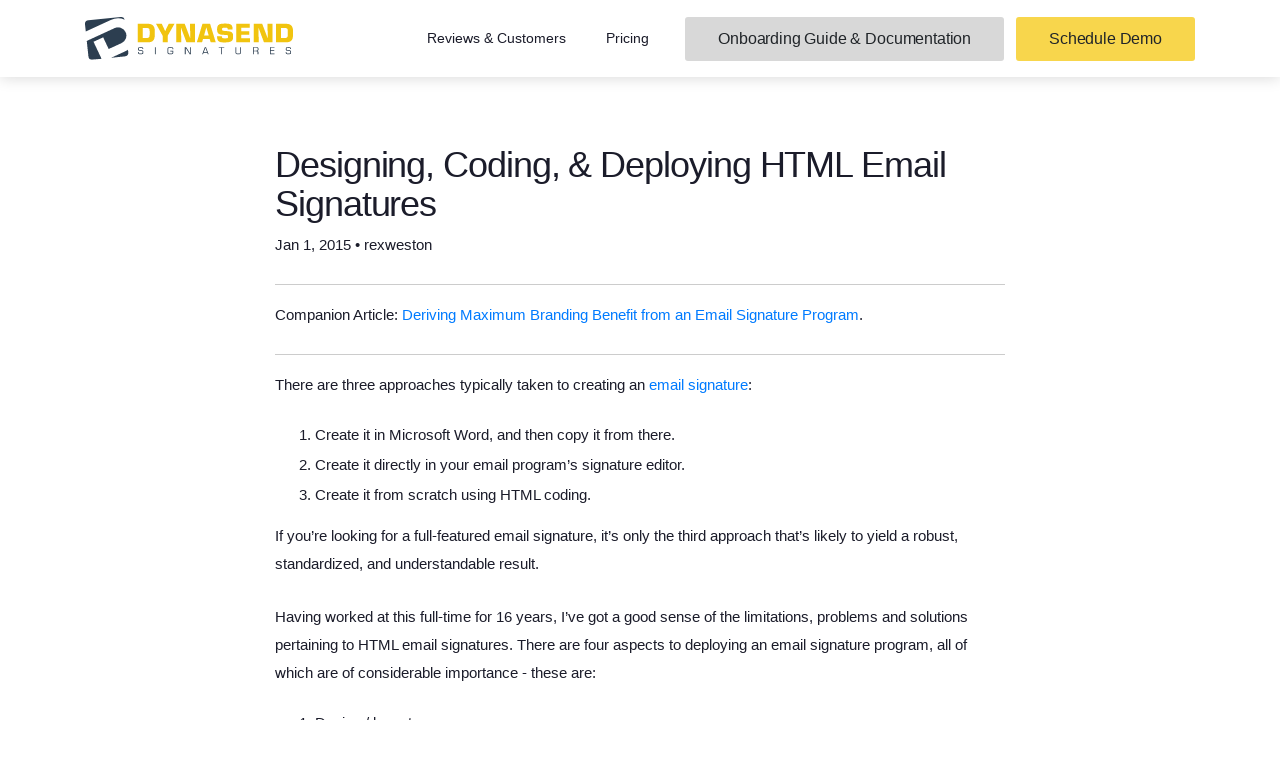

--- FILE ---
content_type: text/html; charset=UTF-8
request_url: https://dynasend.com/2015/01/email-signature-html-programming/
body_size: 22502
content:
<!DOCTYPE html>
<html>
<head>
  <meta charset="utf-8" />
  <meta http-equiv="Content-type" content="text/html; charset=UTF-8" />
  <meta http-equiv="X-UA-Compatible" content="IE=edge" />
  <meta name="viewport" content="width=device-width, initial-scale=1" />
  <link rel="shortcut icon" href="/assets/img/logo/favicon.png" />
  <!-- Google Tag Manager -->
  <script>
    (function(w, d, s, l, i) {
      w[l] = w[l] || [];
      w[l].push({ "gtm.start": new Date().getTime(), event: "gtm.js" });
      var f = d.getElementsByTagName(s)[0],
        j = d.createElement(s),
        dl = l != "dataLayer" ? "&l=" + l : "";
      j.async = true;
      j.src = "https://www.googletagmanager.com/gtm.js?id=" + i + dl;
      f.parentNode.insertBefore(j, f);
    })(window, document, "script", "dataLayer", "GTM-5DTJGMS");
  </script>
  <!-- End Google Tag Manager -->

  

  <link
    href="https://fonts.googleapis.com/icon?family=Material+Icons"
    rel="stylesheet"
  />
  <link rel="stylesheet" href="/assets/css/main.css?v=bfbdb15f20ea9085fb16c7a201715c6ec2ce7051">
  <!--[if lt IE 9]>
    <link rel="stylesheet" href="/assets/js/html5shiv.js"> <link rel="stylesheet" href="/assets/js/respond.min.js">
  <![endif]-->
  <link rel="alternate" type="application/rss+xml" title="Dynasend"
  href="https://dynasend.com/feed.xml">  <!-- Begin Jekyll SEO tag v2.8.0 -->
<title>Designing, Coding, &amp; Deploying HTML Email Signatures | Dynasend</title>
<meta name="generator" content="Jekyll v4.4.1" />
<meta property="og:title" content="Designing, Coding, &amp; Deploying HTML Email Signatures" />
<meta name="author" content="Rex Weston" />
<meta property="og:locale" content="en_US" />
<meta name="description" content="Learn how to design, code, install, and deploy custom HTML email signatures for any email client. Use our signature generator to build your own email signature sample." />
<meta property="og:description" content="Learn how to design, code, install, and deploy custom HTML email signatures for any email client. Use our signature generator to build your own email signature sample." />
<link rel="canonical" href="https://dynasend.com/2015/01/email-signature-html-programming/" />
<meta property="og:url" content="https://dynasend.com/2015/01/email-signature-html-programming/" />
<meta property="og:site_name" content="Dynasend" />
<meta property="og:image" content="https://dynasend.com/assets/img/blog/html-code.jpg" />
<meta property="og:image:height" content="600" />
<meta property="og:image:width" content="1600" />
<meta property="og:type" content="article" />
<meta property="article:published_time" content="2015-01-01T00:00:00+00:00" />
<meta name="twitter:card" content="summary_large_image" />
<meta property="twitter:image" content="https://dynasend.com/assets/img/blog/html-code.jpg" />
<meta property="twitter:title" content="Designing, Coding, &amp; Deploying HTML Email Signatures" />
<script type="application/ld+json">
{"@context":"https://schema.org","@type":"BlogPosting","author":{"@type":"Person","name":"Rex Weston"},"dateModified":"2015-01-01T00:00:00+00:00","datePublished":"2015-01-01T00:00:00+00:00","description":"Learn how to design, code, install, and deploy custom HTML email signatures for any email client. Use our signature generator to build your own email signature sample.","headline":"Designing, Coding, &amp; Deploying HTML Email Signatures","image":{"height":600,"width":1600,"url":"https://dynasend.com/assets/img/blog/html-code.jpg","@type":"imageObject"},"mainEntityOfPage":{"@type":"WebPage","@id":"https://dynasend.com/2015/01/email-signature-html-programming/"},"publisher":{"@type":"Organization","logo":{"@type":"ImageObject","url":"https://dynasend.com/assets/img/logos/favicon.png"},"name":"Rex Weston"},"url":"https://dynasend.com/2015/01/email-signature-html-programming/"}</script>
<!-- End Jekyll SEO tag -->
 
</head>


<body>
  <!-- Google Tag Manager (noscript) -->
<noscript
  ><iframe
    src="https://www.googletagmanager.com/ns.html?id=GTM-5DTJGMS"
    height="0"
    width="0"
    style="display:none;visibility:hidden"
  ></iframe
></noscript>
<!-- End Google Tag Manager (noscript) -->
<script
  src="https://code.jquery.com/jquery-2.2.4.min.js"
  integrity="sha256-BbhdlvQf/xTY9gja0Dq3HiwQF8LaCRTXxZKRutelT44="
  crossorigin="anonymous"
></script>
<script>
  window.jQuery ||
    document.write(
      '\x3Cscript src="/assets/js/jquery-2.2.4.min.js">\x3C/script>'
    );
</script>
<script
  src="https://cdnjs.cloudflare.com/ajax/libs/popper.js/1.14.7/umd/popper.min.js"
  integrity="sha384-UO2eT0CpHqdSJQ6hJty5KVphtPhzWj9WO1clHTMGa3JDZwrnQq4sF86dIHNDz0W1"
  crossorigin="anonymous"
></script>
<script
  src="https://stackpath.bootstrapcdn.com/bootstrap/4.3.1/js/bootstrap.min.js"
  integrity="sha384-JjSmVgyd0p3pXB1rRibZUAYoIIy6OrQ6VrjIEaFf/nJGzIxFDsf4x0xIM+B07jRM"
  crossorigin="anonymous"
></script>
<script src="https://www.google.com/recaptcha/api.js"></script>
<script
  src="https://browser.sentry-cdn.com/4.2.4/bundle.min.js"
  crossorigin="anonymous"
></script>
<script>
  Sentry.init({
    dsn: "https://d1cfe575872848d5a6ba0ceafdfebe1e@sentry.io/120507"
  });
</script>

  
<nav class="navbar navbar-expand-lg">
    <div class="container">
        
        <a class="navbar-brand" href="/">
          <img alt="Dynasend" src="/assets/img/logo/logo.svg" />
        </a>
        
        <button class="navbar-toggler btn" type="button" data-toggle="collapse" data-target="#navbarsExampleDefault" aria-controls="navbarsExampleDefault" aria-expanded="false" aria-label="Toggle navigation">
            <span class="navbar-toggler-icon"></span>
            <span>Menu</span>
        </button>
        <div class="collapse navbar-collapse" id="navbarsExampleDefault">
            <ul class="navbar-nav ml-auto">
                
              <li  class="nav-item" >                
                  <a href="/reviews/" class="nav-link">Reviews & Customers</a>
              </li>
                  
              <li  class="nav-item" >                
                  <a href="/pricing/" class="nav-link">Pricing</a>
              </li>
                
            </ul>
        </div>            
        
        <a href="https://docs.dynasend.com/" class="btn btn--gray">Onboarding Guide & Documentation</a>&nbsp;&nbsp;&nbsp;
        <a href="/office365/request-brief-demo/" class="btn btn--yellow">Schedule Demo</a>
        
    </div>
</nav>

 <div class="container">
  <div class="row">
    <article class="post col-lg-8 offset-lg-2">
      <header class="post-header">
        <h1 class="post-title">Designing, Coding, & Deploying HTML Email Signatures</h1>
        <p class="post-meta">
          <time datetime="2015-01-01T00:00:00+00:00"
            >Jan 1, 2015</time
          > • <span>rexweston</span>
        </p>
      </header>
      <hr />
      <div class="post-content"><!-- Google Tag Manager -->
<script>(function(w,d,s,l,i){w[l]=w[l]||[];w[l].push({'gtm.start':
new Date().getTime(),event:'gtm.js'});var f=d.getElementsByTagName(s)[0],
j=d.createElement(s),dl=l!='dataLayer'?'&l='+l:'';j.async=true;j.src=
'https://www.googletagmanager.com/gtm.js?id='+i+dl;f.parentNode.insertBefore(j,f);
})(window,document,'script','dataLayer','GTM-W7XSPVHD');</script>

<!-- End Google Tag Manager -->

<!-- Google Tag Manager (noscript) -->
<noscript><iframe src="https://www.googletagmanager.com/ns.html?id=GTM-W7XSPVHD" height="0" width="0" style="display:none;visibility:hidden"></iframe></noscript>
<!-- End Google Tag Manager (noscript) -->

<p>Companion Article: <a href="/2017/03/branding-benefits-email-signature-program/">Deriving Maximum Branding Benefit from an Email Signature Program</a>.</p>

<hr />

<p>There are three approaches typically taken to creating an <a href="/gallery/anatomy/">email signature</a>:</p>

<ol>
  <li>Create it in Microsoft Word, and then copy it from there.</li>
  <li>Create it directly in your email program’s signature editor.</li>
  <li>Create it from scratch using HTML coding.</li>
</ol>

<p>If you’re looking for a full-featured email signature, it’s only the third approach that’s likely to yield a robust, standardized, and understandable result.</p>

<p>Having worked at this full-time for 16 years, I’ve got a good sense of the limitations, problems and solutions pertaining to HTML email signatures. There are four aspects to deploying an email signature program, all of which are of considerable importance - these are:</p>

<ol>
  <li>Design / layout.</li>
  <li>The use of graphics and the HTML coding.</li>
  <li>Installation of the signature and the configuration of your email program.</li>
  <li>Educating end-users regarding the performance of the email signature.</li>
</ol>

<!--more-->

<p>This article is organized around these four topics. Within each, I’ll share the most important considerations as well as obscure tips and tricks that can easily solve vexing problems. Ideally you will have:</p>

<ul>
  <li>Decent understanding of HTML programming;</li>
  <li>Basic ability to manipulate graphics;</li>
  <li>Access to a server that you can post to.</li>
</ul>

<p>Finally, before diving in, it is important to note that this is a moving target. Things change, often without you knowing it. What works today may not work tomorrow. What was once a brilliant idea may be transformed into a fatal flaw by a single decision by Microsoft, Google, or Apple. It keeps things interesting!</p>

<p><a href="/signature-request/?utm_source=internal&amp;utm_medium=banner1&amp;utm_campaign=blog"><img src="/assets/img/let-us-provide-sample-signature-2.png" alt="" /></a></p>

<h2 id="table-of-contents">Table of Contents</h2>

<ul>
  <li><a href="#part-1---business-email-signature-design-layout-and-content-considerations">Design, Layout and Content Considerations</a></li>
  <li><a href="#part-2---html-email-signature-coding">HTML Email Signature Coding</a></li>
  <li><a href="#part-3---sample-html-email-signature-code-for-the-vital-design-signature-shown-below">Sample HTML Email Signature Code</a></li>
  <li><a href="#part-4---email-signature-installation-approaches">Email Signature Installation Approaches</a></li>
  <li><a href="#part-5---email-signature-use-issues">Email Signature Use Issues</a></li>
  <li><a href="#part-6---browse-our-email-signature-gallery">Gallery of Example Email Signatures</a></li>
</ul>

<h2 id="part-1---business-email-signature-design-layout-and-content-considerations">Part 1 - Business Email Signature Design, Layout and Content Considerations</h2>

<h3 id="begin-by-recalibrating-expectations">Begin by Recalibrating Expectations</h3>

<p>A great business email signature would:</p>

<ul>
  <li>have visual pizzazz or classic styling;</li>
  <li>contain a wealth of pertinent information &amp; hyperlinks without being overwhelming;</li>
  <li>while always functioning flawlessly.</li>
</ul>

<p>Note that I said “would” and not “does.” Having dedicated myself to designing and developing <a href="/gallery/anatomy/">email signatures</a> for the past 14 years, I can state with authority that the <strong><em>above is not possible</em></strong>. With that out of the way, let’s start over.</p>

<p>A good business email signature is:</p>

<ul>
  <li>visually appealing and reinforces branding;</li>
  <li>achieves a happy medium in terms of content &amp; hyperlinks;</li>
  <li>functions as well as is possible and fails gracefully.</li>
</ul>

<p>We’ve already made an important first step in the email signature design process - <strong><em>we’ve recalibrated expectations</em></strong>. Why is this necessary?</p>

<p>First of all, it just seems intuitive that creating a great email signature would be simple. Webpages can look beautiful and work flawlessly, even while incorporating complicated and diverse content. So an email signature, which is usually no more than contact information, a logo, and a few links, should pose no problem at all. Not true. We’ll come back to why shortly.</p>

<p>The second reason it’s necessary to begin by recalibrating expectations is that virtually everyone has received a beautifully designed email signature - an email signature that worked perfectly. Jumping to the (erroneous) conclusion that what they see is what everyone sees, this “perfect” email signature then sets the standard for the one they want for themselves.</p>

<p><a href="/services/help-request/?utm_source=internal&amp;utm_medium=banner1&amp;utm_campaign=blog"><img src="/assets/img/how-can-we-help-you.png" alt="" /></a></p>

<h3 id="the-problem-is-easily-explained">The Problem is Easily Explained</h3>

<p>Webpages display reliably because the only thing between the point of origin (the HTML code) and the destination (the webpage) is a browser. Displaying the webpage is the browser’s primary job, so it facilitates this simple transaction between author and reader almost perfectly.</p>

<p>Email is technically identical to a webpage - that is, it’s simply some HTML code that gets translated (by an email “client” program, not a browser) into something a person can read.</p>

<p>However, its “life” is frequently much more complicated than that of a webpage. It begins simply enough, the user composing a message using their email program (Outlook, iPhone, Gmail, etc.). The formatting of an email message, and signature, almost always starts out perfect. The next step though, is that it’s received by someone who:</p>

<ul>
  <li>may be using a computer or may be using a phone;</li>
  <li>may receive email in Outlook, Gmail, iOS, Android, Yahoo, BlackBerry or something else;</li>
  <li>may have image blocking turned on (and if so, may or may not choose to display the images);</li>
  <li>may convert all received email into plain text.</li>
</ul>

<p>They then may reply or forward. In so doing, the settings and capabilities of whatever email program / device they are using apply to the <strong><em>whole message</em></strong>, not just to the new content they’ve added. The whole message includes the original email signature. Depending upon the combination of the above listed factors, the email signature may survive intact or may degrade (fail) in various ways. The following chart shows some of the most common situations:</p>

<p><img src="/assets/img/Success-Failure-Chart-706x241.gif" alt="How HTML email signatures can fail" /></p>

<p>Understanding that <strong><em>failure will occur</em></strong> along these lines is key to the next step in effective <a href="/gallery/anatomy/">email signature</a> design, the compromise.</p>

<p><a href="/services/help-request/?utm_source=internal&amp;utm_medium=banner1&amp;utm_campaign=blog"><img src="/assets/img/free-email-signature-html-banner.png" alt="" /></a></p>

<h3 id="the-compromise">The Compromise</h3>

<p>Given that email signatures do not work as well as we’d like, we need to settle for something less than perfect. The spectrum of choices ranges from brief text to graphically rich signatures loaded with hyperlinks. As is true of most things in life, a happy medium lies somewhere in- between.</p>

<p>As I’ve observed over the years, when the proper happy-medium is achieved, users settle in comfortably. Identifying where on the spectrum this happy-medium lies takes experience, good honest communications with the customer, and occasionally some trial and error.</p>

<p><img src="/assets/img/Spectrum-876x310.png" alt="Email signature performance sperctrum" /></p>

<p>As a rule-of-thumb, professionals (attorneys, CPA’s, engineers, etc.) tend left of center of the spectrum shown above, while sales people (real estate, mortgage lenders, insurance), tend further to the right.</p>

<p>There is no right or wrong. With the signature on the left, Emily will experience a high degree of reliability. Almost every time she sees her signature, including in email threads that have gone back and forth a bunch of times, her signature’s going to look about the same. Any anxiety Emily feels in regards to her signature is likely to come when she is exposed to a full-featured, graphically rich, signature and is left to wonder if she’s missing something.</p>

<p>On the other hand, if Emily’s using the signature on the right, she’s likely to frequently see this:</p>

<p><img src="/assets/img/Messed-up-632x150.gif" alt="Email signature with images stripped by iPhone" /></p>

<p>This experience can create the opposite type of anxiety - leaving her wondering if maybe she hasn’t gotten too fancy and is now creating an unprofessional impression.</p>

<p>Over the years I’ve created all types of signatures for people, helped people move back and forth across this spectrum, and watched as they finally get settled and comfortable with a signature that is always a bit less than perfect.</p>

<blockquote>
  <p>Note: For a person like Emily, using the signature shown above with all of the ‘s, it’s critical for her to understand that the person she emailed <strong><em>most likely saw the signature as intended</em></strong>. Only when that person clicked REPLY did things get messed up. This is the truth, and is also a very important point in helping new users get comfortable with the performance of their signatures.</p>
</blockquote>

<p><a href="/services/help-request/?utm_source=internal&amp;utm_medium=banner1&amp;utm_campaign=blog"><img src="/assets/img/we-code-your-design.png" alt="" /></a></p>

<h3 id="achieving-the-compromise---your-toolkit">Achieving the Compromise - Your Toolkit</h3>

<p>Because of the likelihood that the user (your customer) will not have an in-depth grasp of the issues surrounding the use of their email signature, one of your jobs as a designer is to guide them down the most prudent path during the design phase. Where they may see nothing but colorful images, precision alignment, and numerous hyperlinks, you may be seeing ahead to the pending headache of explaining to them why it’s not working exactly as they wanted it to.</p>

<p>From a reliability standpoint, your primary enemy is graphics. Lesser enemies are hyperlinks and text strings that can wrap badly.</p>

<p>Dialing back on the use of graphics can, at times, be accomplished with minimal impact on the visual quality of the signature. Here’s a recent situation I dealt with. The full design the client specified was:</p>

<p><img src="/assets/img/ECA-Good-743x239.gif" alt="ECA email signature - good" /></p>

<p>Each of the little logos in the row at the bottom was individually hyperlinked, all going to a specific manufacturer page on the ECA website. When this email signature traveled from MS Outlook to iPhones and back, the result was:</p>

<p><img src="/assets/img/ECA-Bad-743x198.gif" alt="ECA email signature - bad" /></p>

<p>Responding to the customer concern, I improved this by grouping the ten logo graphics into one graphic:</p>

<p><img src="/assets/img/Ten-into-One-ECA-757x332.gif" alt="email signature - minimizing graphics" /></p>

<p>Following this improvement, the resulting degraded signature appeared as:</p>

<p><img src="/assets/img/ECA-Medium-743x191.gif" alt="ECA email signature - better" /></p>

<p>As you can see, the failure above is more gracefully presented than the one with eleven ‘s. In this case I was able to link to a manufacturer’s page which was a jumping off point for all ten of the individual manufacturers, so we lost nothing visually and very little functionally, making this a good step towards the happy medium for this user.</p>

<p>To illustrate a different approach, let’s return to the Recruiters International signature for Emily Fitzpatrick. As you recall, she had eight social media (type) icons at the bottom of her signature:</p>

<p><img src="/assets/img/RII-good-347x219.gif" alt="RII email signature - good" /></p>

<p>As a result of all the graphics (logo and many icons), her signature looked as follows after making the roundtrip from Outlook through an iPhone and back:</p>

<p><img src="/assets/img/Messed-up-632x150.gif" alt="RII email signature - bad" /></p>

<p>In this case, we were able to clean it up significantly by changing the icons to text. The look of the intact signature then became:</p>

<p><img src="/assets/img/RII-text-links-367x210.gif" alt="RII email signature - text links" /></p>

<p>As a result of this adjustment, her signature now looked as follows after making the roundtrip from Outlook through an iPhone and back:</p>

<p><img src="/assets/img/RII-Less-Messed-up-367x148.gif" alt="RII email signature - minimal loss" /></p>

<p>Now, this may or may not have been the happy medium for Emily - it really depends upon how wedded she was to those social media icons. At least I was able to offer her options, allowing her to be the final arbiter.</p>

<p><a href="/services/help-request/?utm_source=internal&amp;utm_medium=banner1&amp;utm_campaign=blog"><img src="/assets/img/we-can-help-deploy.png" alt="" /></a></p>

<p>Next let’s take this drive towards greater reliability a step further. Sometimes it’s possible to create a good reproduction of a company’s logo by using stylized HTML text. Here’s an example of a signature I designed recently that had four graphics - the company logo and three social media icons:</p>

<p><img src="/assets/img/CPS-logo-version-277x224.gif" alt="CPS email signature with graphics" /></p>

<p>After this was put in use, the customer indicated that a few users were experiencing a considerable degree of consternation over the behavior of the graphics, and would it be possible to reconstruct the signature with no graphics at all. The resulting text-only signature was:</p>

<p><img src="/assets/img/CPS-text-version-307x177.gif" alt="CPS email signature without graphics" /></p>

<p>At this point we have a signature that is going to present minimal changes as it travels from email program to email program.</p>

<p>Back-and-forth between MS Outlook and iPhone / iPad results in no degradation.</p>

<p><img src="/assets/img/CPS-Traveling-iPhone-361x215.gif" alt="CPS email signature to and from an iPhone" /></p>

<p>Gmail changes the font styling to Times New Roman and collapses the two vertical green bars into one.</p>

<p><img src="/assets/img/CPS-Traveling-Gmail-361x215.gif" alt="CPS email signature to and from Gmail" /></p>

<p>Note on Line Spacing (Leading): Many normal HTML styling tricks are unavailable to you when designing email signatures. One of these is an ability to reliably create reduced line heights. As a result, a reliable text-based recreation of a stacked logo that utilizes tight leading is not possible.</p>

<p><img src="/assets/img/vertical-spaced-text-704x368.gif" alt="email signature leading problem" /></p>

<p>In this section I’ve covered the process of stepping backwards across the performance / design spectrum. Understanding the tools that are at your disposal, and the gains and sacrifices made by various choices, puts you in a better position to commence the design phase of your project - <strong><em>the goal being to present the customer with a design that satisfies them when first seen, and then continues to satisfy them when in actual use</em></strong>.</p>

<p><a href="/services/help-request/?utm_source=internal&amp;utm_medium=banner1&amp;utm_campaign=blog"><img src="/assets/img/free-email-signature-html-banner.png" alt="" /></a></p>

<h3 id="forward-looking-design--layout">Forward Looking Design &amp; Layout</h3>

<p>One trap that’s important to avoid is the creation of a design that cannot handle abnormally long strings of text. This is most common when it comes to titles. You may anticipate a title such as “Vice President of Administration” but not be prepared for “Senior Manager of Workplace Automation and Production Controls”. The graphic below is an illustration of a design concept that could suffer from this problem.</p>

<p><img src="/assets/img/Long-Title-764x236.png" alt="email signature with overly long title" /></p>

<p>Sometimes the most practical solution is to deal with the handful of anomalies (long names or titles) on a custom basis, in the case above perhaps manually widening the design in the few cases where it’s necessary.</p>

<h3 id="email-signature-design--layout-in-the-age-of-smartphones">Email Signature Design &amp; Layout in the Age of Smartphones</h3>

<p>Prior to smartphones, email signatures wanted to be horizontal. The goal was to allow them to be seen fully even when an email message wasn’t opened on a computer, but instead was viewed in the preview pane. It was safe to assume that we had at least 650 pixels in width to work with. Now, and undoubtedly into the future, email signatures want to be vertical - smartphones offer limited viewing area and an overly wide email signature can lead to any of the three following problems:</p>

<ol>
  <li>Message recipients have to scroll left and right to read the body of an email.</li>
  <li>The email signature is scaled down to fit the window, and as a result the font size of the email’s body is also scaled down, making the message difficult or impossible to read.</li>
  <li>The text in the email signature wraps in unpredictable ways, messing up the signature’s layout.</li>
</ol>

<p>The degree to which you must compromise in terms of layout and design can be significant. Having been doing this for 16 years, I will state unequivocally, <strong>“Always compromise towards robust performance!”</strong> No matter how nice your visual aesthetics may be, if you or your users are left with a nagging doubt about their email signature every time the SEND button is clicked, then you’ve failed as a designer.</p>

<p>Let’s look at the problems in detail. First and foremost is text wrapping. A linear presentation of phone numbers and addresses is often preferable from a design standpoint:</p>

<p>1800 East Washington Avenue, New Lisbon, WI 53303
Tel: (608) 233-3100 | Mobile: (608) 845-8333 | Fax: (608) 233-3199</p>

<p>However, the wrapping on a smartphone may cause this to be displayed as:</p>

<p>1800 East Washington Avenue, New
Lisbon, WI 53303
Tel: (608) 233-3100 | Mobile: (608)
845-8333 | Fax: (608) 233-3199</p>

<p>It’s useful to note that expectations seem to be low for the display of signatures on smartphones - most people recognize that the screens are small with the result being that perfect formatting may suffer. However, if the above wrapping proves to be unacceptable to the customer, the obvious solution is to move to a stacked design:</p>

<p>1800 East Washington Avenue
New Lisbon, WI 53303
Tel: (608) 233-3100
Mobile: (608) 845-8333
Fax: (608) 233-3199</p>

<p><a href="/services/help-request/?utm_source=internal&amp;utm_medium=banner1&amp;utm_campaign=blog"><img src="/assets/img/how-can-we-help-you.png" alt="" /></a></p>

<p>It is also important to think about the width of any graphics you may use, and if overly wide, how they may translate to display on a smartphone. Below is a graphically based signature design I did for a customer a number of years ago.</p>

<p><img src="/assets/img/Banner-Sig-523x105.png" alt="email signature banner" /></p>

<p>There are two ways, both bad, that this may be displayed on a smartphone. As seen on the left below, it can be scaled down to fit the window. In this case, the text in the signature becomes completely unreadable, making it impossible to even read the sender’s name. (I have seen cases where the message text itself is also shrunk at the same proportion as the signature graphic, making the entire message unreadable). The illustration on the right shows the alternative condition - the signature graphic is displayed full size, cutting off the vast majority of it.</p>

<p><img src="/assets/img/iPhone-sig-626x530.png" alt="email signature big and small on smartphone" /></p>

<p>In designing email signatures these days we must assume that they will be received on smartphones. As a result it is important to do your best to keep graphics to a reasonable width (a 300px maximum is a good rule-of-thumb).</p>

<p>It’s also important to remember how table layouts can limit available display space on smartphones. From a design standpoint, I tend to favor what I call a “side-by-side” design when confronted with a square, round, or vertically oriented logo. However, this layout is a poor choice when a logo is horizontal in its orientation. Here’s an example:</p>

<p><img src="/assets/img/email-signatures-design-546x212.png" alt="Poor Design Concepts for Email Signatures" /></p>

<p>This is an attractive design and it’s easy to understand why the designer and the client decided to move forward with it. However, by our rules, the use of a horizontally oriented logo in a side-by-side design is clearly a mistake. Why? Because of the way it will be displayed on a smartphone:</p>

<p><img src="/assets/img/email-signatures-design-888x530.png" alt="Poor Design Concepts for Email Signatures" /></p>

<p>For text &amp; logo business email signatures, the “stacked” design (example shown below) is always the best option, with a “side-by-side” design making sense for some logo shapes (square, round, or vertical).</p>

<p><img src="/assets/img/OU-and-iPhone-OU-good-547x530.png" alt="stacked email signature good on smartphone" /></p>

<p>Although this can feel very limiting, I’ve found that it’s almost always possible to find a compromise design that the customer is comfortable with. Sometimes, unfortunately, this is a multi-step process, as it’s often the case that customers only become truly aware of the technical limitations once they put their email signature into actual day-to-day use.</p>

<p><a href="/services/help-request/?utm_source=internal&amp;utm_medium=banner1&amp;utm_campaign=blog"><img src="/assets/img/free-email-signature-html-banner.png" alt="" /></a></p>

<h3 id="content-considerations">Content Considerations</h3>

<p>There’s a great deal that’s been written about what content belongs in an email signature, and what doesn’t. Although I’ve designed literally thousands of signatures, I don’t have a strong opinion as to what should be included - I think that the content decision is very customer specific. That said, here are a few experience-based observations:</p>

<p><strong>Photos:</strong> Realtors &amp; Mortgage Loan Officers often like photos of themselves:</p>

<p><img src="/assets/img/sig-with-photo-520x193.png" alt="email signature with photo" /></p>

<p><strong>Links to Bio Pages:</strong> Whenever bio pages for individuals are included on a website - attorneys almost always - then the email signature should include a hyperlink to the bio page. Email signatures provide a natural feeder into the more detailed bio page, allowing the sender to feel confident that he or she is sharing information about themselves in an effective and efficient manner.</p>

<p><strong>Taglines:</strong> In some cases the addition of a company tagline is desired - I usually add them at the bottom of the signature, using a colored font if appropriate, such as I did here with the “We Build Trust, Teams &amp; Integrity”</p>

<p><img src="/assets/img/Sig-with-Tagline-299x259.gif" alt="email signature with tagline" /></p>

<p><strong>Page-Specific Hyperlinks:</strong> Some customers have very specific items on their website that they want to call people’s attention to. If this is the case, it may be appropriate to add these as page-specific links in the email signature itself, as we did here with “see a demo”, “buyer’s guide” and resource center”.</p>

<p><img src="/assets/img/Sig-with-extra-links-386x196.gif" alt="email signature with extra hyperlinks" /></p>

<p><strong>User Optional Content:</strong> One of the things that can make email signature design a challenge is the variations between users. Some may want to include their mobile phone number, some may prefer not to use their title, some may work out of a home office and hence not want to include a physical address, etc. Furthermore, email signatures are quite personal. The more latitude you give to users to customize their signature (within set boundaries) the more likely your program roll-out and adoption process will go smoothly. I often make social media links optional, always make mobile phone numbers optional, and sometimes make other data elements like a toll free number, a tagline, or page-specific hyperlinks optional.</p>

<p><a href="/services/help-request/?utm_source=internal&amp;utm_medium=banner1&amp;utm_campaign=blog"><img src="/assets/img/we-code-your-design.png" alt="" /></a></p>

<h3 id="conclusion">Conclusion</h3>

<p>Here’s how I approach virtually every new email signature project:</p>

<ol>
  <li>Present the customer with a middle-of-the-road design that I feel confident will work well.</li>
  <li>At the same time I present this to them I inform them that it will not work perfectly, and let them know about some of the problems they can expect. I usually do this by directing them to our FAQ’s - <a href="/docs/email-signature-user-faqs/">email-signature-user-faqs.html</a>. My feeling is that three things are accomplished by the simultaneous presentation of a design and its technical pitfalls - you nip their desire for something even fancier and more elaborate in the bud, you begin lowering their expectations to a reasonable level, and you establish yourself as someone who is going to be honest and straight-forward with them.</li>
  <li>If they don’t abandon the project (or you) at this point, you’re now in a good position to work with them and achieve a good result based on realistic expectations.</li>
</ol>

<p>The following section will give you the detailed information you need in order to construct sound HTML code for an email signature, and then some helpful strategies for deploying the finished program.</p>

<h2 id="part-2---html-email-signature-coding">Part 2 - Html Email Signature Coding</h2>

<p>Please note that the coding techniques that follow are the result of extensive experimentation and long-term testing. While you may feel as if you can see ways of modifying or improving them, the chances are good that your ideas have already been tested and rejected for one reason or another.</p>

<p><a href="/services/help-request/?utm_source=internal&amp;utm_medium=banner1&amp;utm_campaign=blog"><img src="/assets/img/free-email-signature-html-banner.png" alt="" /></a></p>

<p><strong>Image Pixelization:</strong> While some logos are more susceptible to pixelization than others, it’s always best to display a clean, unpixelized, logo. The graphic below shows a clean and a pixilated version of a logo - the top is the full logo shown actual size and beneath it is a snippet of the logo shown at a 1000% zoom.</p>

<p><img src="/assets/img/html-email-signature-Image-Pixelation-654x368.png" alt="HTML Email Signatures - Pixelation" /></p>

<p>There are three aspects to achieving a good display. First, start with a good high resolution copy of your logo, and then scale it down to the exact size you want to use in your email signature. The final size will vary depending upon your logo and your signature design. As a rule-of-thumb I’d expect a horizontally oriented logo, such as the Vega Consulting logo shown above, to be 150 to 250 pixels in width. For a square, round, or vertically oriented logo, I’d expect the height to be from 70 to 90 pixels. Make sure you create a scaled down version of your logo that looks clean and sharp.</p>

<p>Next, you’ll want to display your logo at 100% - do not allow the logo to be shown at any other size - it will always look bad if you do. Simply use the height and width settings in your image reference to do this:</p>

<p>Finally, I recommend that you always use GIF or PNG graphics.</p>

<p><a href="/services/help-request/?utm_source=internal&amp;utm_medium=banner1&amp;utm_campaign=blog"><img src="/assets/img/we-can-help-deploy.png" alt="" /></a></p>

<p><strong>Spacing Between Text:</strong> As hard as it is to believe, if you’re designing email signatures for use in Microsoft Outlook you may not be able to accomplish this:</p>

<p>Tel: (414) 473-6812      Mobile: (414) 988-3211      Fax: (414) 473-6819</p>

<p>You’re likely to end up with:</p>

<p>Tel: (414) 473-6812 Mobile: (414) 988-3211 Fax: (414) 473-6819</p>

<p>The natural programming inclination is to simply string together a series of non-breakable spaces -       - to achieve the spacing you want. Micorsoft Word, Outlook’s editor, will strip out all but the first of these &amp;nbsp’s (note: the use of &amp;#160 won’t help). You’ll be left with just one, and hence your signature will render as:</p>

<p>Tel: (414) 473-6812 Mobile: (414) 988-3211 Fax: (414) 473-6819</p>

<p>One solution is to insert a white or transparent spacer graphic in between the text you wish to separate. This will work fine, but carries two potential drawbacks - some potential increase in your SPAM score and more graphics showing up as attachments when that happens (and it will at times).</p>

<p>The solution I prefer is to use a pipe (vertical line symbol) to create the desired separation:</p>

<table>
  <tbody>
    <tr>
      <td>Tel: (414) 473-6812</td>
      <td>Mobile: (414) 988-3211</td>
      <td>Fax: (414) 473-6819</td>
    </tr>
  </tbody>
</table>

<p>This has proven reliable and from a design standpoint seems to be generally acceptable to most graphic designers and marketing people. I usually set the font color to a light gray for these pipes:</p>

<table>
  <tbody>
    <tr>
      <td>Tel: (414) 473-6812 </td>
      <td> Mobile: (414) 988-3211 </td>
      <td> Fax: (414) 473-6819</td>
    </tr>
  </tbody>
</table>

<p><strong>Avoid White Fonts:</strong> The above discussion of creating visual separation may lead you to the idea of simply making the separator pipes render in white, thus disappearing visually. That works, but setting font colors to white (or even something else that’s super light) can be a SPAM trigger. It’s not a risk worth taking.</p>

<p><strong>Avoid Special Characters:</strong> I’ve experimented with the use of ampersand#9632; to create solid squares as separators between text. Although this works nicely, I’ve encountered many instances of email messages being sent to SPAM folders as a result of this character triggering a “Russian Character Set.” As a result, I’ve learned to be very prudent about my use of any special characters in email signatures I design.</p>

<p><strong>Spacing Between Lines:</strong> The best approach I’ve found is to make frequent use of table rows and then to set the top and bottom padding as needed:</p>

<p>This approach to controlling line spacing works quite reliably.</p>

<p>Note of Caution: I do not recommend using a reduced line-height parameter to tighten up the spacing between actual lines of text that will appear in the signature - some smartphones will display those lines of text as overlapping, one partially on top of another.</p>

<p><strong>Horizontal &amp; Vertical Spacing - Another Strategy:</strong> Another approach to spacing is padding images with white space. You can create precise and reliable spacing around images - left, right, top or bottom - simply by padding the image with white space. You should never hesitate to use this technique if it can help you.</p>

<p><a href="/services/help-request/?utm_source=internal&amp;utm_medium=banner1&amp;utm_campaign=blog"><img src="/assets/img/free-email-signature-html-banner.png" alt="" /></a></p>

<p><strong>Images as Attachments:</strong> No one wants their email signature to result in attachments. Unless you’re willing to skip the inclusion of your logo graphic, precluding attachments 100% of the time cannot be achieved.</p>

<p>There are, however, two things that you can do at the HTML programming level to help. First is to minimize the number of graphics you use. Your logo, and social media icons probably have to be graphics. In most cases, there shouldn’t be any other graphics included in an email signature.</p>

<p>Secondly, there’s an old, undocumented, attribute - NOSEND - that works in some cases to prevent images appearing as attachments. I’ve used this since 1999, and during the few occasions where I’ve removed it I’ve had increased reports from my clients of images being attached. I’ve never found any downside to it, and so continue to use it in every image reference as follows:</p>

<p><strong>Note:</strong> For a deeper explanation of “images as attachments” please refer to these two FAQ’s:</p>

<p><a href="/docs/email-signature-user-faqs/#sometimes-my-signature-appears-as-an-attachment">Sometimes my signature appears as an attachment</a></p>

<p><a href="/docs/email-signature-user-faqs/#im-confused-by-how-images-work-and-dont-work-in-signatures">I’m confused by how images work, and don’t work, in signatures</a>.</p>

<p><strong>Don’t Use Image Mapping:</strong> Image mapping used to be a great way of incorporating multiple hyperlinks in a single graphic in an email signature. It works well with everything I’m aware of except for Outlook 2010. If you will have users installing signatures into Outlook 2010, image mapping built into their email signature will not work. (It can seem like it works, but it doesn’t - don’t be fooled!)</p>

<p><strong>Use full URL’s in Hyperlinks:</strong> Some of the smartphone platforms require the full URL, always including the www, in order for a link to properly open the page in the browser when clicked.</p>

<p><strong>Don’t use TinyURL’s or goo.gl’s:</strong> The use of TinyURL’s (including Google’s goo.gl’s and bitly links) can increase the likelihood of your email winding up in a SPAM folder.</p>

<p><strong>Font Sizing:</strong> For the best reliability across devices and email programs, use point size (PT) rather than pixels (PX) to set your font sizes.</p>

<p><strong>CSS Styling:</strong> All CSS styling must be done inline. While this seems inefficient and creates rather messy looking code, it’s the only way of ensuring that your styling will work.</p>

<p><a href="/services/help-request/?utm_source=internal&amp;utm_medium=banner1&amp;utm_campaign=blog"><img src="/assets/img/how-can-we-help-you.png" alt="" /></a></p>

<p><strong>Compacting Your Code:</strong> White space &amp; carriage returns that you may use to write clean HTML code that can be easy to interpret can have an adverse effect on your rendered HTML email signature. I suggest working with clean code while creating and debugging your signature, but then compacting it by stripping excess white space and carriage returns prior to putting it into use.</p>

<p><img src="/assets/img/email-signature-HTML-code-808x387.png" alt="HTML Email Signatures - Clean Code" /></p>

<p><img src="/assets/img/email-signature-HTML-code-808x176.png" alt="HTML Email Signatures - Compacted Code" /></p>

<p><strong>Conclusion - HTML Email Signature Coding:</strong> Reliably testing email signatures is very difficult and time consuming. The hidden and unexpected traps are many, and they often don’t expose themselves easily or quickly. Starting from a solid base of knowledge &amp; experience helps significantly in arriving at a good result in an efficient manner. If you’ll follow the advice presented here, and work from the sample code provided, you’ll be well on your way to creating a reliable, high-performing, email signature.</p>

<h2 id="part-3---sample-html-email-signature-code-for-the-vital-design-signature-shown-below">Part 3 - Sample Html Email Signature Code (for the “Vital Design” signature shown below)</h2>

<p><a href="/services/help-request/?utm_source=internal&amp;utm_medium=banner1&amp;utm_campaign=blog"><img src="/assets/img/free-email-signature-html-banner.png" alt="" /></a></p>

<div class="signature">
  <div class="reset-this"><table cellspacing="0" cellpadding="0" border="0">
  <tbody>
    <tr>
      <td valign="top" style="padding-left: 0px; padding-top: 0px; padding-bottom: 0px; padding-right: 0px;">
        <span style="text-align: left; color: #000000; font-family: 'Arial', sans-serif; font-size: 10pt; font-weight: bold">Rex Weston</span><br /><span style="text-align: left; margin-top: 0px; margin-bottom: 0px; color: #000000; font-family: 'Arial', sans-serif; font-weight: normal; font-size: 9pt;">Software Designer</span><br />
      </td>
    </tr>
    <tr>
      <td valign="top" style="padding-left: 0px; padding-top: 7px; padding-bottom: 4px; padding-right: 0px;">
        <a href="http://www.vtldesign.com/"><img src="/assets/img/VitalDesign-logo-148x26.gif" nosend="1" border="0" width="148" height="26" alt="Vital Design" title="Vital Design, LLC" /></a>
      </td>
    </tr>
    <tr>
      <td valign="top" style="padding-left: 0px; padding-top: 0px; padding-bottom: 0px; padding-right: 0px;">
        <span style="text-align: left; color: #000000; font-family: Arial; font-size: 9pt; font-style: normal; font-weight: normal;">155 Fleet Street <font size="1" color="#B9B9B9">|</font> Second Floor
          <font size="1" color="#B9B9B9">|</font> Portsmouth, NH 03801<br />
          tel (920) 648-5408 <font size="1" color="#B9B9B9">|</font> mobile
          (920) 988-3854<br />fax (920) 648-5409<br /></span>
      </td>
    </tr>
    <tr>
      <td valign="top" style="padding-left: 0px; padding-top: 5px; padding-bottom: 0px; padding-right: 0px;">
        <span style="text-align: left; margin-top: 0px; color: #F77A1E; font-size: 8pt; font-weight: bold; font-family: 'Calibri', sans-serif;"><a style="text-decoration: none; color: #F77A1E" href="http://www.vtldesign.com/"><font color="#F77A1E">website</font></a>
          <font size="1" color="#F77A1E">|</font>
          <a style="text-decoration: none; color: #F77A1E" href="http://www.vtldesign.com/vital-newletter.html"><font color="#F77A1E">newsletter</font></a>
          <font size="1" color="#F77A1E">|</font>
          <a style="text-decoration: none; color: #F77A1E" href="/assets/files/VitalDesign-RexWeston.vcf"><font color="#F77A1E">vCard</font></a>
          <font size="1" color="#F77A1E">|</font>
          <a style="text-decoration: none; color: #F77A1E" href="http://maps.google.com/maps?q=155+Fleet+Street,+Portsmouth,+NH+03801&amp;hl=en&amp;ll=43.076897,-70.75927&amp;spn=0.012649,0.01929&amp;sll=40.721786,-74.009447&amp;sspn=0.052495,0.077162&amp;hnear=155+Fleet+St,+Portsmouth,+Rockingham,+New+Hampshire+03801&amp;t=m&amp;z=16"><font color="#F77A1E">map</font></a>
          <font size="1" color="#F77A1E">|</font>
          <a style="text-decoration: none; color: #F77A1E" href="mailto:rexweston@yahoo.com"><font color="#F77A1E">email</font></a></span>
      </td>
    </tr>
    <tr>
      <td valign="top" style="padding-left: 0px; padding-top: 7px; padding-bottom: 0px; padding-right: 0px;">
        <a href="http://twitter.com/#!/vital_design/"><img src="https://stationerycentral.com/SocialMedia/Twitter-21x17-left-BW.gif" nosend="1" border="0" width="21" height="17" alt="Twitter" /></a>
        <a href="http://www.vtldesign.com/vital-blog/"><img src="https://stationerycentral.com/SocialMedia/Blog-21x17-left-BW.gif" nosend="1" border="0" width="21" height="17" alt="Blog" /></a>
        <a href="http://www.facebook.com/VitalDesign"><img src="https://stationerycentral.com/SocialMedia/Facebook-21x17-left-BW.gif" nosend="1" border="0" width="21" height="17" alt="Facebook" /></a>
        <a href="http://www.linkedin.com/company/205289"><img src="https://stationerycentral.com/SocialMedia/LinkedIn-21x17-left-BW.gif" nosend="1" border="0" width="21" height="17" alt="LinkedIn" /></a>
        <a href="https://foursquare.com/v/vital-design/4b0679eef964a52028ec22e3"><img src="https://stationerycentral.com/SocialMedia/Foursquare-21x17-left-BW.gif" nosend="1" border="0" width="21" height="17" alt="Foursquare" /></a>
        <a href="http://pinterest.com/source/vtldesign.com/"><img src="https://stationerycentral.com/SocialMedia/Pinterest-21x17-left-BW.gif" nosend="1" border="0" width="21" height="17" alt="Pinterest" /></a>
      </td>
    </tr>
    <tr>
      <td valign="top" style="padding-left: 0px; padding-top: 8px; padding-bottom: 0px; padding-right: 0px;">
        <span style="color: #8A8A8A; font-family: 'Calibri', sans-serif; font-size: 8pt; font-weight: regular;"><b>Confidentiality Note: </b> This email may contain confidential
          and/or private information. If you received this email in error please
          delete and notify sender.</span>
      </td>
    </tr>
  </tbody>
</table>
</div>
</div>

<p>Here’s the code, uncompacted for easier reading.</p>

<div class="language-html highlighter-rouge"><div class="highlight"><pre class="highlight"><code><span class="nt">&lt;html&gt;</span>
  <span class="nt">&lt;head&gt;</span>
    <span class="nt">&lt;meta</span> <span class="na">http-equiv=</span><span class="s">"Content-Type"</span> <span class="na">content=</span><span class="s">"text/html; charset=utf-8"</span> <span class="nt">/&gt;</span>
  <span class="nt">&lt;/head&gt;</span>

  <span class="nt">&lt;body&gt;</span>
    <span class="nt">&lt;table</span> <span class="na">cellspacing=</span><span class="s">"0"</span> <span class="na">cellpadding=</span><span class="s">"0"</span> <span class="na">border=</span><span class="s">"0"</span><span class="nt">&gt;</span>
      <span class="nt">&lt;tbody&gt;</span>
        <span class="nt">&lt;tr&gt;</span>
          <span class="nt">&lt;td</span>
            <span class="na">valign=</span><span class="s">"top"</span>
            <span class="na">style=</span><span class="s">"padding-left: 0px; padding-top: 0px; padding-bottom: 0px; padding-right: 0px;"</span>
          <span class="nt">&gt;</span>
            <span class="nt">&lt;span</span>
              <span class="na">style=</span><span class="s">"text-align: left; color: #000000; font-family: 'Arial', sans-serif; font-size: 10pt; font-weight: bold"</span>
              <span class="nt">&gt;</span>Rex Weston<span class="nt">&lt;/span</span>
            <span class="nt">&gt;&lt;br</span> <span class="nt">/&gt;</span>
            <span class="nt">&lt;span</span>
              <span class="na">style=</span><span class="s">"text-align: left; margin-top: 0px; margin-bottom: 0px; color: #000000; font-family: 'Arial', sans-serif; font-weight: normal; font-size: 9pt;"</span>
              <span class="nt">&gt;</span>Software Designer<span class="nt">&lt;/span</span>
            <span class="nt">&gt;&lt;br</span> <span class="nt">/&gt;</span>
          <span class="nt">&lt;/td&gt;</span>
        <span class="nt">&lt;/tr&gt;</span>

        <span class="nt">&lt;tr&gt;</span>
          <span class="nt">&lt;td</span>
            <span class="na">valign=</span><span class="s">"top"</span>
            <span class="na">style=</span><span class="s">"padding-left: 0px; padding-top: 7px; padding-bottom: 4px; padding-right: 0px;"</span>
          <span class="nt">&gt;</span>
            <span class="nt">&lt;a</span> <span class="na">href=</span><span class="s">"http://www.vtldesign.com/"</span>
              <span class="nt">&gt;&lt;img</span>
                <span class="na">src=</span><span class="s">"/assets/img/VitalDesign-logo-148x26.gif"</span>
                <span class="na">nosend=</span><span class="s">"1"</span>
                <span class="na">border=</span><span class="s">"0"</span>
                <span class="na">width=</span><span class="s">"148"</span>
                <span class="na">height=</span><span class="s">"26"</span>
                <span class="na">alt=</span><span class="s">"Vital Design"</span>
                <span class="na">title=</span><span class="s">"Vital Design, LLC"</span>
            <span class="nt">/&gt;&lt;/a&gt;</span>
          <span class="nt">&lt;/td&gt;</span>
        <span class="nt">&lt;/tr&gt;</span>

        <span class="nt">&lt;tr&gt;</span>
          <span class="nt">&lt;td</span>
            <span class="na">valign=</span><span class="s">"top"</span>
            <span class="na">style=</span><span class="s">"padding-left: 0px; padding-top: 0px; padding-bottom: 0px; padding-right: 0px;"</span>
          <span class="nt">&gt;</span>
            <span class="nt">&lt;span</span>
              <span class="na">style=</span><span class="s">"text-align: left; color: #000000; font-family: Arial; font-size: 9pt; font-style: normal; font-weight: normal;"</span>
              <span class="nt">&gt;</span>155 Fleet Street <span class="nt">&lt;font</span> <span class="na">size=</span><span class="s">"1"</span> <span class="na">color=</span><span class="s">"#B9B9B9"</span><span class="nt">&gt;</span>|<span class="nt">&lt;/font&gt;</span> Second
              Floor <span class="nt">&lt;font</span> <span class="na">size=</span><span class="s">"1"</span> <span class="na">color=</span><span class="s">"#B9B9B9"</span><span class="nt">&gt;</span>|<span class="nt">&lt;/font&gt;</span> Portsmouth, NH
              03801<span class="nt">&lt;br</span> <span class="nt">/&gt;</span>
              tel (920) 648-5408 <span class="nt">&lt;font</span> <span class="na">size=</span><span class="s">"1"</span> <span class="na">color=</span><span class="s">"#B9B9B9"</span><span class="nt">&gt;</span>|<span class="nt">&lt;/font&gt;</span> mobile
              (920) 988-3854<span class="nt">&lt;br</span> <span class="nt">/&gt;</span>fax (920) 648-5409<span class="nt">&lt;br</span> <span class="nt">/&gt;</span>
            <span class="nt">&lt;/span&gt;</span>
          <span class="nt">&lt;/td&gt;</span>
        <span class="nt">&lt;/tr&gt;</span>

        <span class="nt">&lt;tr&gt;</span>
          <span class="nt">&lt;td</span>
            <span class="na">valign=</span><span class="s">"top"</span>
            <span class="na">style=</span><span class="s">"padding-left: 0px; padding-top: 5px; padding-bottom: 0px; padding-right: 0px;"</span>
          <span class="nt">&gt;</span>
            <span class="nt">&lt;span</span>
              <span class="na">style=</span><span class="s">"text-align: left; margin-top: 0px; color: #F77A1E; font-size: 8pt; font-weight: bold; font-family: 'Calibri', sans-serif;"</span>
            <span class="nt">&gt;</span>
              <span class="nt">&lt;a</span>
                <span class="na">style=</span><span class="s">"text-decoration: none; color: #F77A1E"</span>
                <span class="na">href=</span><span class="s">"http://www.vtldesign.com/"</span>
                <span class="nt">&gt;&lt;font</span> <span class="na">color=</span><span class="s">"#F77A1E"</span><span class="nt">&gt;</span>website<span class="nt">&lt;/font&gt;&lt;/a</span>
              <span class="nt">&gt;</span>
              <span class="nt">&lt;font</span> <span class="na">size=</span><span class="s">"1"</span> <span class="na">color=</span><span class="s">"#F77A1E"</span><span class="nt">&gt;</span>|<span class="nt">&lt;/font&gt;</span>
              <span class="nt">&lt;a</span>
                <span class="na">style=</span><span class="s">"text-decoration: none; color: #F77A1E"</span>
                <span class="na">href=</span><span class="s">"http://www.vtldesign.com/vital-newletter.html"</span>
                <span class="nt">&gt;&lt;font</span> <span class="na">color=</span><span class="s">"#F77A1E"</span><span class="nt">&gt;</span>newsletter<span class="nt">&lt;/font&gt;&lt;/a</span>
              <span class="nt">&gt;</span>
              <span class="nt">&lt;font</span> <span class="na">size=</span><span class="s">"1"</span> <span class="na">color=</span><span class="s">"#F77A1E"</span><span class="nt">&gt;</span>|<span class="nt">&lt;/font&gt;</span>
              <span class="nt">&lt;a</span>
                <span class="na">style=</span><span class="s">"text-decoration: none; color: #F77A1E"</span>
                <span class="na">href=</span><span class="s">"/assets/files/VitalDesign-RexWeston.vcf"</span>
                <span class="nt">&gt;&lt;font</span> <span class="na">color=</span><span class="s">"#F77A1E"</span><span class="nt">&gt;</span>vCard<span class="nt">&lt;/font&gt;&lt;/a</span>
              <span class="nt">&gt;</span>
              <span class="nt">&lt;font</span> <span class="na">size=</span><span class="s">"1"</span> <span class="na">color=</span><span class="s">"#F77A1E"</span><span class="nt">&gt;</span>|<span class="nt">&lt;/font&gt;</span>
              <span class="nt">&lt;a</span>
                <span class="na">style=</span><span class="s">"text-decoration: none; color: #F77A1E"</span>
                <span class="na">href=</span><span class="s">"http://maps.google.com/maps?q=155+Fleet+Street,+Portsmouth,+NH+03801"</span>
                <span class="nt">&gt;&lt;font</span> <span class="na">color=</span><span class="s">"#F77A1E"</span><span class="nt">&gt;</span>map<span class="nt">&lt;/font&gt;&lt;/a</span>
              <span class="nt">&gt;</span>
              <span class="nt">&lt;font</span> <span class="na">size=</span><span class="s">"1"</span> <span class="na">color=</span><span class="s">"#F77A1E"</span><span class="nt">&gt;</span>|<span class="nt">&lt;/font&gt;</span>
              <span class="nt">&lt;a</span>
                <span class="na">style=</span><span class="s">"text-decoration: none; color: #F77A1E"</span>
                <span class="na">href=</span><span class="s">"mailto:rexweston@yahoo.com"</span>
                <span class="nt">&gt;&lt;font</span> <span class="na">color=</span><span class="s">"#F77A1E"</span><span class="nt">&gt;</span>email<span class="nt">&lt;/font&gt;&lt;/a</span>
              <span class="nt">&gt;</span>
            <span class="nt">&lt;/span&gt;</span>
          <span class="nt">&lt;/td&gt;</span>
        <span class="nt">&lt;/tr&gt;</span>

        <span class="nt">&lt;tr&gt;</span>
          <span class="nt">&lt;td</span>
            <span class="na">valign=</span><span class="s">"top"</span>
            <span class="na">style=</span><span class="s">"padding-left: 0px; padding-top: 7px; padding-bottom: 0px; padding-right: 0px;"</span>
          <span class="nt">&gt;</span>
            <span class="nt">&lt;a</span> <span class="na">href=</span><span class="s">"http://twitter.com/#!/vital_design/"</span>
              <span class="nt">&gt;&lt;img</span>
                <span class="na">src=</span><span class="s">"https://stationerycentral.com/SocialMedia/Twitter-21x17-left-BW.gif"</span>
                <span class="na">nosend=</span><span class="s">"1"</span>
                <span class="na">border=</span><span class="s">"0"</span>
                <span class="na">width=</span><span class="s">"21"</span>
                <span class="na">height=</span><span class="s">"17"</span>
                <span class="na">alt=</span><span class="s">"Twitter"</span><span class="nt">/&gt;&lt;/a</span>
            <span class="nt">&gt;&lt;a</span> <span class="na">href=</span><span class="s">"http://www.vtldesign.com/vital-blog/"</span>
              <span class="nt">&gt;&lt;img</span>
                <span class="na">src=</span><span class="s">"https://stationerycentral.com/SocialMedia/Blog-21x17-left-BW.gif"</span>
                <span class="na">nosend=</span><span class="s">"1"</span>
                <span class="na">border=</span><span class="s">"0"</span>
                <span class="na">width=</span><span class="s">"21"</span>
                <span class="na">height=</span><span class="s">"17"</span>
                <span class="na">alt=</span><span class="s">"Blog"</span><span class="nt">/&gt;&lt;/a</span>
            <span class="nt">&gt;&lt;a</span> <span class="na">href=</span><span class="s">"http://www.facebook.com/VitalDesign"</span>
              <span class="nt">&gt;&lt;img</span>
                <span class="na">src=</span><span class="s">"https://stationerycentral.com/SocialMedia/Facebook-21x17-left-BW.gif"</span>
                <span class="na">nosend=</span><span class="s">"1"</span>
                <span class="na">border=</span><span class="s">"0"</span>
                <span class="na">width=</span><span class="s">"21"</span>
                <span class="na">height=</span><span class="s">"17"</span>
                <span class="na">alt=</span><span class="s">"Facebook"</span><span class="nt">/&gt;&lt;/a</span>
            <span class="nt">&gt;&lt;a</span> <span class="na">href=</span><span class="s">"http://www.linkedin.com/company/205289"</span>
              <span class="nt">&gt;&lt;img</span>
                <span class="na">src=</span><span class="s">"https://stationerycentral.com/SocialMedia/LinkedIn-21x17-left-BW.gif"</span>
                <span class="na">nosend=</span><span class="s">"1"</span>
                <span class="na">border=</span><span class="s">"0"</span>
                <span class="na">width=</span><span class="s">"21"</span>
                <span class="na">height=</span><span class="s">"17"</span>
                <span class="na">alt=</span><span class="s">"LinkedIn"</span><span class="nt">/&gt;&lt;/a</span>
            <span class="nt">&gt;&lt;a</span>
              <span class="na">href=</span><span class="s">"https://foursquare.com/v/vital-design/4b0679eef964a52028ec22e3"</span>
              <span class="nt">&gt;&lt;img</span>
                <span class="na">src=</span><span class="s">"https://stationerycentral.com/SocialMedia/Foursquare-21x17-left-BW.gif"</span>
                <span class="na">nosend=</span><span class="s">"1"</span>
                <span class="na">border=</span><span class="s">"0"</span>
                <span class="na">width=</span><span class="s">"21"</span>
                <span class="na">height=</span><span class="s">"17"</span>
                <span class="na">alt=</span><span class="s">"Foursquare"</span><span class="nt">/&gt;&lt;/a</span>
            <span class="nt">&gt;&lt;a</span> <span class="na">href=</span><span class="s">"http://pinterest.com/source/vtldesign.com/"</span>
              <span class="nt">&gt;&lt;img</span>
                <span class="na">src=</span><span class="s">"https://stationerycentral.com/SocialMedia/Pinterest-21x17-left-BW.gif"</span>
                <span class="na">nosend=</span><span class="s">"1"</span>
                <span class="na">border=</span><span class="s">"0"</span>
                <span class="na">width=</span><span class="s">"21"</span>
                <span class="na">height=</span><span class="s">"17"</span>
                <span class="na">alt=</span><span class="s">"Pinterest"</span>
            <span class="nt">/&gt;&lt;/a&gt;</span>
          <span class="nt">&lt;/td&gt;</span>
        <span class="nt">&lt;/tr&gt;</span>

        <span class="nt">&lt;tr&gt;</span>
          <span class="nt">&lt;td</span>
            <span class="na">valign=</span><span class="s">"top"</span>
            <span class="na">style=</span><span class="s">"padding-left: 0px; padding-top: 8px; padding-bottom: 0px; padding-right: 0px;"</span>
          <span class="nt">&gt;</span>
            <span class="nt">&lt;span</span>
              <span class="na">style=</span><span class="s">"color: #8A8A8A; font-family: 'Calibri', sans-serif; font-size: 8pt; font-weight: regular;"</span>
              <span class="nt">&gt;&lt;b&gt;</span>Confidentiality Note: <span class="nt">&lt;/b&gt;</span> This email may contain confidential
              and/or private information. If you received this email in error
              please delete and notify sender.<span class="nt">&lt;/span</span>
            <span class="nt">&gt;</span>
          <span class="nt">&lt;/td&gt;</span>
        <span class="nt">&lt;/tr&gt;</span>
      <span class="nt">&lt;/tbody&gt;</span>
    <span class="nt">&lt;/table&gt;</span>
  <span class="nt">&lt;/body&gt;</span>

  <span class="nt">&lt;style&gt;</span>
    <span class="nt">a</span> <span class="p">{</span>
      <span class="nl">color</span><span class="p">:</span> <span class="nx">#f77a1e</span><span class="p">;</span>
    <span class="p">}</span>
  <span class="nt">&lt;/style&gt;</span>
<span class="nt">&lt;/html&gt;</span>
</code></pre></div></div>

<h2 id="part-4---email-signature-installation-approaches">Part 4 - Email Signature Installation Approaches</h2>

<p>How you install your email signatures can play an important role in how they perform. We provide detailed installation instructions for almost all major email programs from our <a href="/docs/">documentation</a>.</p>

<p>In this section of this article I will point out some of the less obvious issues that you may want or need to consider.</p>

<p><strong>Two ways of installing into Microsoft Outlook (on a PC):</strong> The approach I take for almost all email signature installations (except Outlook on a PC) is to:</p>

<ol>
  <li>Create the signature as HTML;</li>
  <li>Click it open in a browser window;</li>
  <li>Press Ctrl-A to select all;</li>
  <li>Press Ctrl-C to copy;</li>
  <li>Navigate to the signature creation dialog in your email program and PASTE the signature into the edit window.</li>
</ol>

<p>While you can install an email signature into Microsoft Outlook (on a PC) using this approach, <strong>it is NOT recommended</strong> as doing so will cause Outlook to treat the signature as if you created it using its built-in editing functions (based in Microsoft Word). The result is that the images in your signature will become <strong>embedded</strong> in your outgoing messages.</p>

<p>Although being embedded stops them from being blocked by recipients who have “image blocking” turned on, there are three significant downsides to embedded images.</p>

<ol>
  <li>If you (as the email sender) have your “display setting” (a Windows setting) above 100%, any images in the signature will become inflated in size and blurry as a result.</li>
  <li>Images that are hyperlinked may not be clickable when received on iPhones / iPads.</li>
  <li>When a message is replied to from an iPhone or iPad, the images will be stripped out and replaced with placeholder text like . Additionally, the images will then be included in the email reply as unwanted attachments.</li>
</ol>

<p>The recommended approach to installing a signature into Microsoft Outlook (on a PC) is as follows:</p>

<ol>
  <li>Create your signature as HTML (the file extension must be <strong>HTM</strong>, not HTML)</li>
</ol>

<ul>
  <li>Save that file to the folder that contains your signatures - something like: local computer / owner / app data / roaming / Microsoft / signatures /* Set this signature as your default via the regular email signature dialog function in Outlook.</li>
</ul>

<p>This approach bypasses the use of Outlook’s email signature creation function (meaning that Microsoft Word never effects your code). The result is that images are not embedded in outgoing emails. Rather, they are served from the server location where you have stored and are referencing them. As a result your outgoing email will behave in a comparable fashion to all other email, rather than having Microsoft’s weird proprietary touches added to it.</p>

<p>It’s very important that you understand the difference in these two approaches, and are prepared to explain the differences in behavior to users.</p>

<p><a href="/services/help-request/?utm_source=internal&amp;utm_medium=banner1&amp;utm_campaign=blog"><img src="/assets/img/we-code-your-design.png" alt="" /></a></p>

<p><strong>No Signature Editing in the Signature Dialog Box Itself:</strong> Most of the code in an HTML email signature is hidden from view - formatting, hyperlinks, etc. When using the copy-paste installation approach, the end-user will not see the hidden formatting - they get a WYSIWYG view. Overseeing thousands of signature installations by end-users over the years, I’ve learned that the likelihood of users damaging the hidden formatting is quite high if they begin editing the signature in the edit window - they touch the DELETE key one too many times, and boom - something breaks. Often they don’t know it, and maybe a year later they’re saying, “Someone just told me that the link to our website doesn’t work in my signature.”</p>

<p>My suggestion is that you prompt users to enter any specific text that they desire into to edit window before pasting in the HTML signature. So, if you’re going to let them choose between “Sincerely,” “Kind regards,” or “Yours truly,” have them type that in <strong>before</strong> pasting in their HTML signature. If they leave everything alone after pasting, you can be assured of a good result.</p>

<p><strong>Skype Plug-in Reformatting Phone Numbers:</strong> If you have a user with Skype’s plug-in installed, you may experience a reformatting of the email signature as shown below - the version on the left is the expected version, the one on the right is how it looks after being modified by Skype.</p>

<p><img src="/assets/img/html-email-signature-skype-726-179.png" alt="HTML Email Signatures - Skype Reformatting" /></p>

<p><strong>“Signature Is Too Large” Error:</strong> Some email programs, especially some webmail (including Outlook Web Apps), have a size limit for the HTML that makes up an email signature. In most cases it’s possible to tighten up your HTML code to accommodate these limitations. Easy first steps are to use short file names for graphics, short (or no) ALT TAGS, and so forth. I’ve also converted long confidentiality statements into graphics on some occasions to make the HTML smaller. There’s usually a way of working within these constraints.</p>

<p><strong>Browser-Based Copy &amp; Paste Installation Problems:</strong> Using the copy &amp; paste installation approach that I recommend, there’s a potential for a problem related to the actual browser’s ability to transmit the full HTML to the clipboard. For example, I’ve discovered that Safari simply strips / reformats essential HTML code during this process virtually guaranteeing a poor result. <strong>Mac users really must use Firefox or Chrome</strong> to execute the installation with success.</p>

<p>Although problems with this seem to be very rare, from a trouble-shooting perspective it’s a good thing to take a look at if nothing else is making sense. Sometimes just reinstalling after opening the signature in a different browser is all that’s needed.</p>

<p><strong>Conclusion - Email Signature Installation Approaches:</strong> The installation of your email signature plays a vital role in its performance. Although they are truly easy to install, problems are not unheard of. When problems do arise, they can usually be resolved quite easily provided you know what to look for.</p>

<p><a href="/services/help-request/?utm_source=internal&amp;utm_medium=banner1&amp;utm_campaign=blog"><img src="/assets/img/free-email-signature-html-banner.png" alt="" /></a></p>

<h2 id="part-5---email-signature-use-issues">Part 5 - Email Signature Use Issues</h2>

<p>Once you’ve got people up and running with their new email signatures you’re likely to face a brief adoption / learning curve. These issues are all really quite simple, and are basically educational in nature. Following are the things you’re most likely to hear or encounter.</p>

<p><strong>“Sometimes My Signature’s Just Not There”</strong> This usually pertains to an Outlook user who has their signature set up to appear for replies. Typically what happens is that everything is working for the user as expected until they go to reply to a PLAIN TEXT message. Outlook cannot then apply the HTML version of the email signature, and as a result, the user thinks that there’s something wrong. It doesn’t take much for users to learn to recognize plain text email and to understand why their full HTML signature won’t appear in those cases.</p>

<p>Another confusing situation can occur when a user has multiple email accounts configured. They may have the signature set as a default for one account, say Julie.Wilson@business.com but for a second account, JulieW-1977@tampa-rr.com they don’t have it set up. Most of Julie’s email at work is to her business address, and so she gets used to seeing her signature appear when she replies to an email. However, when she happens to reply to an email that’s come to her personal account the email signature doesn’t show up. Because she gives little or no thought to which of her email accounts is actually in use, she thinks her email signature is not working correctly.</p>

<p><strong>“My Signature’s Just All Messed Up”</strong> This complaint is usually accompanied by a forwarded message that’s come from an iPhone, or one that’s formatted as plain text. The user sees their signature after being processed by an email program or device that’s not well configured to send it. The result is, as the user states, “messed up.” Typically the user needs to gain an understanding that the signature probably looked and worked correctly as the recipient was reading the message, but that when the recipient clicked REPLY, their email program couldn’t properly process the formatting and messed the signature up at this point. In my experience, users quickly get comfortable with this.</p>

<p><a href="/services/help-request/?utm_source=internal&amp;utm_medium=banner1&amp;utm_campaign=blog"><img src="/assets/img/we-can-help-deploy.png" alt="" /></a></p>

<p><strong>“The Links in My Signature Don’t Work”</strong> Links in email never work while composing. Have the user compose an email message using their signature, send it to themselves, and try clicking the links while they’re in “reading” mode. They’ll see that the links do indeed work, and they’ll never worry about this again.</p>

<p><strong>“My Logo’s Missing from One Occurrence of My Signature in this Email Thread”</strong> Outlook 2003 has some sort of a bug that causes the second occurrence of a graphic to disappear. If the same graphic is referenced ten times, occurrence one will appear, occurrence two will be shown as a red X, and occurrences three through ten will appear. When it comes to signature graphics, this often means that the second occurrence of a person’s signature in a thread has one or more missing graphics.</p>

<p><strong>Conclusion - Email Signature Use Issues:</strong> With the introduction of your new email signatures you’ll need to deal with a brief learning curve by your users. This typically lasts no more than two or three weeks, and usually entails answering a few standard questions. All users really need is to understand is that their signatures are working as designed. Once they’re comfortable with this they tend to be entirely content, and usually quite pleased, with using a high-performing HTML email signature.</p>

<h2 id="part-6---browse-our-email-signature-gallery">Part 6 - Browse Our Email Signature Gallery</h2>

<p>Our <a href="/gallery/">email signature gallery</a> provides a wide variety of email signature designs that have been built upon the material presented here.</p>

<hr />

<p>Companion Article: <a href="/2017/03/branding-benefits-email-signature-program/">Deriving Maximum Branding Benefit from an Email Signature Program</a>.</p>
<hr />

<div class="row">
  <div class="col-lg-8">
    <h2><strong>Let us show</strong> you what we can do for you!</h2>
    <p>
      Complete the form below to request a free, no-obligation, sample email
      signature program <strong>customized</strong> for
      <strong>your</strong> firm.
    </p>
  </div>
</div>
<div class="row">
  <div class="col-lg-8">
    <form action='/thank-you' method='POST' name='sample-request' role='form'>
      <input type="hidden" name="form-name" value="sample-request" />
      <input type="hidden" name="captcha_settings" value="{&quot;keyname&quot;:&quot;Dynasend&quot;,&quot;fallback&quot;:&quot;true&quot;,&quot;orgId&quot;:&quot;00D3i000000olwo&quot;,&quot;ts&quot;:&quot;&quot;}" />
      <input type="hidden" name="lead_source" value="Website" />
      <input type="hidden" name="lead_source_url" value="/2015/01/email-signature-html-programming/" />
      <div class="form-group">
        <input type="text" class="form-control" name="first_name" maxlength="80" autocomplete="name" placeholder="First Name" />
        <i class="material-icons">contact_mail</i>
      </div>
      <div class="form-group">
        <input type="text" class="form-control" name="last_name" maxlength="40" autocomplete="name" placeholder="Last Name" />
        <i class="material-icons">contact_mail</i>
      </div>
      <div class="form-group">
        <input name="title" type="text" class="form-control" maxlength="40" autocomplete="organization-title" placeholder="Job Title" />
        <i class="material-icons">assignment_ind</i>
      </div>
      <div class="form-group">
        <input type="email" class="form-control" name="email" maxlength="80" autocomplete="email" required="" placeholder="Email (required)" />
        <i class="material-icons">mail</i>
      </div>
      <div class="form-group">
        <input type="text" class="form-control" name="url" autocomplete="url" required="" placeholder="Business Website URL (required)" />
        <i class="material-icons">public</i>
      </div>
      <div class="form-group">
        <input id="number_of_signatures" name="number_of_signatures" type="text" min="1" max="100000" class="form-control" autocomplete="off" required="" placeholder="How many people need a signature?" onfocus="this.type='number'" />
        <i class="material-icons">people</i>
      </div>
      <div class="form-group">
        <label for="provide_sample">
          <input id="provide_sample" name="provide_sample" type="checkbox" value="1" />
          Yes, please provide a free (no obligation) sample email signature and
          price quote for my firm.
        </label>
      </div>
      <div class="form-group">
        <textarea class="form-control" id="additional_information" name="additional_information" rows="3" placeholder="Additional Information"></textarea>
      </div>
      <div class="form-group">
        <div id="recaptcha" class="g-recaptcha" data-sitekey="6Le9H3YUAAAAAKRb_wzsA_bMjZfiK93ocorpYAaG"></div>
        <div class="recapthca-feedback invalid-feedback">
          You must complete the reCaptcha before submitting.
        </div>
      </div>
      <button type="submit" name="submit" class="btn btn--gray btn--action">
        Submit
      </button>
    </form>
  </div>

  <div class="col-lg-4">
    <h3 class="mt-0">Have Questions? Need help?</h3>
    <p>
      Send us an email.<br />
      <a href="mailto:sales@digitechbranding.com">sales@digitechbranding.com</a>
    </p>
  </div>
</div>

</div>
    </article>
  </div>
</div>
 <footer class="main-footer">
  <div class="container">
    <div class="row">
      <div class="col-md-5 col-lg-4">
        <h4>About Digitech Branding</h4>
        <p>
          Founded in 1999, Digitech Branding is a proprietary technology
          developer and service provider with the singular focus of producing
          standardized, high-quality, professional email signatures for
          companies and organizations worldwide.
        </p>
        <p>
          D-U-N-S® 086222732
        </p>
        <p>
          <a href="/terms-and-conditions/">Terms & Conditions</a>
        </p>  
        <!--<p>
        <a href="https://www.linkedin.com/company/dynasend/" target="_blank">
<img src="https://stationerycentral.com/2024/dtb-li-24x24.png" nosend="1" border="0" width="24" height="24" alt="Follow us on LinkedIn" title="Follow us on LinkedIn" />
</a>&nbsp;&nbsp;Follow Us
        </p>-->
        
      </div>

      <div class="col-md-3 offset-lg-1">
        <h4>Resources</h4>
        <nav>
          <ul>
          
          
            <li>
              <a style="background-color: rgb(92,249,115)" href="https://status.dynasend.com/" target="_blank">System Status</a>
            </li>
            <li>
              <a href="/about/">About Us</a>
            </li>
            <li>
              <a href="/blog/">Blog</a>
            </li>
            <li>
              <a href="/docs-legacy/">Legacy Platform</a>
            </li>
            <li>
              <a href="/privacy/">Privacy Policy</a>
            </li>
          
          </ul>
        </nav>
      </div>

      <div class="col-md-3 offset-lg-1">
        <h4>Contact Us</h4>
        <nav class="nav--site-info">
          <ul>
            <li>
              <i class="material-icons">phone</i>
              <a href="">+1 (608) 296-0093</a>
            </li>
            <li>
              <i class="material-icons">place</i>
              5698 County Rd N<br />Potosi, WI 53820, USA
            </li>
            <li>
              <i class="material-icons">mail</i>
              <a href="mailto:sales@digitechbranding.com"
                >sales@digitechbranding.com</a
              >
              <a href="mailto:support@digitechbranding.com"
                >support@digitechbranding.com</a
              >
            </li>
          </ul>
        </nav>
      </div>
    </div>
  </div>

  <div class="footer__bottom text-center">
    <p>All Materials Copyright Digitech Branding - 2026</p>
  </div>


<script type="text/javascript">
_linkedin_partner_id = "6082578";
window._linkedin_data_partner_ids = window._linkedin_data_partner_ids || [];
window._linkedin_data_partner_ids.push(_linkedin_partner_id);
</script><script type="text/javascript">
(function(l) {
if (!l){window.lintrk = function(a,b){window.lintrk.q.push([a,b])};
window.lintrk.q=[]}
var s = document.getElementsByTagName("script")[0];
var b = document.createElement("script");
b.type = "text/javascript";b.async = true;
b.src = "https://snap.licdn.com/li.lms-analytics/insight.min.js";
s.parentNode.insertBefore(b, s);})(window.lintrk);
</script>
<noscript>
<img height="1" width="1" style="display:none;" alt="" src="https://px.ads.linkedin.com/collect/?pid=6082578&fmt=gif" />
</noscript>
  
  
</footer>


  <script src="/assets/js/app.js?v=bfbdb15f20ea9085fb16c7a201715c6ec2ce7051"></script>
<script src="//rum-static.pingdom.net/pa-5abedc640b346800070005dd.js" async></script>
</body>

</html>

--- FILE ---
content_type: text/html; charset=utf-8
request_url: https://www.google.com/recaptcha/api2/anchor?ar=1&k=6Le9H3YUAAAAAKRb_wzsA_bMjZfiK93ocorpYAaG&co=aHR0cHM6Ly9keW5hc2VuZC5jb206NDQz&hl=en&v=PoyoqOPhxBO7pBk68S4YbpHZ&size=normal&anchor-ms=20000&execute-ms=30000&cb=3lanwqha3v62
body_size: 49674
content:
<!DOCTYPE HTML><html dir="ltr" lang="en"><head><meta http-equiv="Content-Type" content="text/html; charset=UTF-8">
<meta http-equiv="X-UA-Compatible" content="IE=edge">
<title>reCAPTCHA</title>
<style type="text/css">
/* cyrillic-ext */
@font-face {
  font-family: 'Roboto';
  font-style: normal;
  font-weight: 400;
  font-stretch: 100%;
  src: url(//fonts.gstatic.com/s/roboto/v48/KFO7CnqEu92Fr1ME7kSn66aGLdTylUAMa3GUBHMdazTgWw.woff2) format('woff2');
  unicode-range: U+0460-052F, U+1C80-1C8A, U+20B4, U+2DE0-2DFF, U+A640-A69F, U+FE2E-FE2F;
}
/* cyrillic */
@font-face {
  font-family: 'Roboto';
  font-style: normal;
  font-weight: 400;
  font-stretch: 100%;
  src: url(//fonts.gstatic.com/s/roboto/v48/KFO7CnqEu92Fr1ME7kSn66aGLdTylUAMa3iUBHMdazTgWw.woff2) format('woff2');
  unicode-range: U+0301, U+0400-045F, U+0490-0491, U+04B0-04B1, U+2116;
}
/* greek-ext */
@font-face {
  font-family: 'Roboto';
  font-style: normal;
  font-weight: 400;
  font-stretch: 100%;
  src: url(//fonts.gstatic.com/s/roboto/v48/KFO7CnqEu92Fr1ME7kSn66aGLdTylUAMa3CUBHMdazTgWw.woff2) format('woff2');
  unicode-range: U+1F00-1FFF;
}
/* greek */
@font-face {
  font-family: 'Roboto';
  font-style: normal;
  font-weight: 400;
  font-stretch: 100%;
  src: url(//fonts.gstatic.com/s/roboto/v48/KFO7CnqEu92Fr1ME7kSn66aGLdTylUAMa3-UBHMdazTgWw.woff2) format('woff2');
  unicode-range: U+0370-0377, U+037A-037F, U+0384-038A, U+038C, U+038E-03A1, U+03A3-03FF;
}
/* math */
@font-face {
  font-family: 'Roboto';
  font-style: normal;
  font-weight: 400;
  font-stretch: 100%;
  src: url(//fonts.gstatic.com/s/roboto/v48/KFO7CnqEu92Fr1ME7kSn66aGLdTylUAMawCUBHMdazTgWw.woff2) format('woff2');
  unicode-range: U+0302-0303, U+0305, U+0307-0308, U+0310, U+0312, U+0315, U+031A, U+0326-0327, U+032C, U+032F-0330, U+0332-0333, U+0338, U+033A, U+0346, U+034D, U+0391-03A1, U+03A3-03A9, U+03B1-03C9, U+03D1, U+03D5-03D6, U+03F0-03F1, U+03F4-03F5, U+2016-2017, U+2034-2038, U+203C, U+2040, U+2043, U+2047, U+2050, U+2057, U+205F, U+2070-2071, U+2074-208E, U+2090-209C, U+20D0-20DC, U+20E1, U+20E5-20EF, U+2100-2112, U+2114-2115, U+2117-2121, U+2123-214F, U+2190, U+2192, U+2194-21AE, U+21B0-21E5, U+21F1-21F2, U+21F4-2211, U+2213-2214, U+2216-22FF, U+2308-230B, U+2310, U+2319, U+231C-2321, U+2336-237A, U+237C, U+2395, U+239B-23B7, U+23D0, U+23DC-23E1, U+2474-2475, U+25AF, U+25B3, U+25B7, U+25BD, U+25C1, U+25CA, U+25CC, U+25FB, U+266D-266F, U+27C0-27FF, U+2900-2AFF, U+2B0E-2B11, U+2B30-2B4C, U+2BFE, U+3030, U+FF5B, U+FF5D, U+1D400-1D7FF, U+1EE00-1EEFF;
}
/* symbols */
@font-face {
  font-family: 'Roboto';
  font-style: normal;
  font-weight: 400;
  font-stretch: 100%;
  src: url(//fonts.gstatic.com/s/roboto/v48/KFO7CnqEu92Fr1ME7kSn66aGLdTylUAMaxKUBHMdazTgWw.woff2) format('woff2');
  unicode-range: U+0001-000C, U+000E-001F, U+007F-009F, U+20DD-20E0, U+20E2-20E4, U+2150-218F, U+2190, U+2192, U+2194-2199, U+21AF, U+21E6-21F0, U+21F3, U+2218-2219, U+2299, U+22C4-22C6, U+2300-243F, U+2440-244A, U+2460-24FF, U+25A0-27BF, U+2800-28FF, U+2921-2922, U+2981, U+29BF, U+29EB, U+2B00-2BFF, U+4DC0-4DFF, U+FFF9-FFFB, U+10140-1018E, U+10190-1019C, U+101A0, U+101D0-101FD, U+102E0-102FB, U+10E60-10E7E, U+1D2C0-1D2D3, U+1D2E0-1D37F, U+1F000-1F0FF, U+1F100-1F1AD, U+1F1E6-1F1FF, U+1F30D-1F30F, U+1F315, U+1F31C, U+1F31E, U+1F320-1F32C, U+1F336, U+1F378, U+1F37D, U+1F382, U+1F393-1F39F, U+1F3A7-1F3A8, U+1F3AC-1F3AF, U+1F3C2, U+1F3C4-1F3C6, U+1F3CA-1F3CE, U+1F3D4-1F3E0, U+1F3ED, U+1F3F1-1F3F3, U+1F3F5-1F3F7, U+1F408, U+1F415, U+1F41F, U+1F426, U+1F43F, U+1F441-1F442, U+1F444, U+1F446-1F449, U+1F44C-1F44E, U+1F453, U+1F46A, U+1F47D, U+1F4A3, U+1F4B0, U+1F4B3, U+1F4B9, U+1F4BB, U+1F4BF, U+1F4C8-1F4CB, U+1F4D6, U+1F4DA, U+1F4DF, U+1F4E3-1F4E6, U+1F4EA-1F4ED, U+1F4F7, U+1F4F9-1F4FB, U+1F4FD-1F4FE, U+1F503, U+1F507-1F50B, U+1F50D, U+1F512-1F513, U+1F53E-1F54A, U+1F54F-1F5FA, U+1F610, U+1F650-1F67F, U+1F687, U+1F68D, U+1F691, U+1F694, U+1F698, U+1F6AD, U+1F6B2, U+1F6B9-1F6BA, U+1F6BC, U+1F6C6-1F6CF, U+1F6D3-1F6D7, U+1F6E0-1F6EA, U+1F6F0-1F6F3, U+1F6F7-1F6FC, U+1F700-1F7FF, U+1F800-1F80B, U+1F810-1F847, U+1F850-1F859, U+1F860-1F887, U+1F890-1F8AD, U+1F8B0-1F8BB, U+1F8C0-1F8C1, U+1F900-1F90B, U+1F93B, U+1F946, U+1F984, U+1F996, U+1F9E9, U+1FA00-1FA6F, U+1FA70-1FA7C, U+1FA80-1FA89, U+1FA8F-1FAC6, U+1FACE-1FADC, U+1FADF-1FAE9, U+1FAF0-1FAF8, U+1FB00-1FBFF;
}
/* vietnamese */
@font-face {
  font-family: 'Roboto';
  font-style: normal;
  font-weight: 400;
  font-stretch: 100%;
  src: url(//fonts.gstatic.com/s/roboto/v48/KFO7CnqEu92Fr1ME7kSn66aGLdTylUAMa3OUBHMdazTgWw.woff2) format('woff2');
  unicode-range: U+0102-0103, U+0110-0111, U+0128-0129, U+0168-0169, U+01A0-01A1, U+01AF-01B0, U+0300-0301, U+0303-0304, U+0308-0309, U+0323, U+0329, U+1EA0-1EF9, U+20AB;
}
/* latin-ext */
@font-face {
  font-family: 'Roboto';
  font-style: normal;
  font-weight: 400;
  font-stretch: 100%;
  src: url(//fonts.gstatic.com/s/roboto/v48/KFO7CnqEu92Fr1ME7kSn66aGLdTylUAMa3KUBHMdazTgWw.woff2) format('woff2');
  unicode-range: U+0100-02BA, U+02BD-02C5, U+02C7-02CC, U+02CE-02D7, U+02DD-02FF, U+0304, U+0308, U+0329, U+1D00-1DBF, U+1E00-1E9F, U+1EF2-1EFF, U+2020, U+20A0-20AB, U+20AD-20C0, U+2113, U+2C60-2C7F, U+A720-A7FF;
}
/* latin */
@font-face {
  font-family: 'Roboto';
  font-style: normal;
  font-weight: 400;
  font-stretch: 100%;
  src: url(//fonts.gstatic.com/s/roboto/v48/KFO7CnqEu92Fr1ME7kSn66aGLdTylUAMa3yUBHMdazQ.woff2) format('woff2');
  unicode-range: U+0000-00FF, U+0131, U+0152-0153, U+02BB-02BC, U+02C6, U+02DA, U+02DC, U+0304, U+0308, U+0329, U+2000-206F, U+20AC, U+2122, U+2191, U+2193, U+2212, U+2215, U+FEFF, U+FFFD;
}
/* cyrillic-ext */
@font-face {
  font-family: 'Roboto';
  font-style: normal;
  font-weight: 500;
  font-stretch: 100%;
  src: url(//fonts.gstatic.com/s/roboto/v48/KFO7CnqEu92Fr1ME7kSn66aGLdTylUAMa3GUBHMdazTgWw.woff2) format('woff2');
  unicode-range: U+0460-052F, U+1C80-1C8A, U+20B4, U+2DE0-2DFF, U+A640-A69F, U+FE2E-FE2F;
}
/* cyrillic */
@font-face {
  font-family: 'Roboto';
  font-style: normal;
  font-weight: 500;
  font-stretch: 100%;
  src: url(//fonts.gstatic.com/s/roboto/v48/KFO7CnqEu92Fr1ME7kSn66aGLdTylUAMa3iUBHMdazTgWw.woff2) format('woff2');
  unicode-range: U+0301, U+0400-045F, U+0490-0491, U+04B0-04B1, U+2116;
}
/* greek-ext */
@font-face {
  font-family: 'Roboto';
  font-style: normal;
  font-weight: 500;
  font-stretch: 100%;
  src: url(//fonts.gstatic.com/s/roboto/v48/KFO7CnqEu92Fr1ME7kSn66aGLdTylUAMa3CUBHMdazTgWw.woff2) format('woff2');
  unicode-range: U+1F00-1FFF;
}
/* greek */
@font-face {
  font-family: 'Roboto';
  font-style: normal;
  font-weight: 500;
  font-stretch: 100%;
  src: url(//fonts.gstatic.com/s/roboto/v48/KFO7CnqEu92Fr1ME7kSn66aGLdTylUAMa3-UBHMdazTgWw.woff2) format('woff2');
  unicode-range: U+0370-0377, U+037A-037F, U+0384-038A, U+038C, U+038E-03A1, U+03A3-03FF;
}
/* math */
@font-face {
  font-family: 'Roboto';
  font-style: normal;
  font-weight: 500;
  font-stretch: 100%;
  src: url(//fonts.gstatic.com/s/roboto/v48/KFO7CnqEu92Fr1ME7kSn66aGLdTylUAMawCUBHMdazTgWw.woff2) format('woff2');
  unicode-range: U+0302-0303, U+0305, U+0307-0308, U+0310, U+0312, U+0315, U+031A, U+0326-0327, U+032C, U+032F-0330, U+0332-0333, U+0338, U+033A, U+0346, U+034D, U+0391-03A1, U+03A3-03A9, U+03B1-03C9, U+03D1, U+03D5-03D6, U+03F0-03F1, U+03F4-03F5, U+2016-2017, U+2034-2038, U+203C, U+2040, U+2043, U+2047, U+2050, U+2057, U+205F, U+2070-2071, U+2074-208E, U+2090-209C, U+20D0-20DC, U+20E1, U+20E5-20EF, U+2100-2112, U+2114-2115, U+2117-2121, U+2123-214F, U+2190, U+2192, U+2194-21AE, U+21B0-21E5, U+21F1-21F2, U+21F4-2211, U+2213-2214, U+2216-22FF, U+2308-230B, U+2310, U+2319, U+231C-2321, U+2336-237A, U+237C, U+2395, U+239B-23B7, U+23D0, U+23DC-23E1, U+2474-2475, U+25AF, U+25B3, U+25B7, U+25BD, U+25C1, U+25CA, U+25CC, U+25FB, U+266D-266F, U+27C0-27FF, U+2900-2AFF, U+2B0E-2B11, U+2B30-2B4C, U+2BFE, U+3030, U+FF5B, U+FF5D, U+1D400-1D7FF, U+1EE00-1EEFF;
}
/* symbols */
@font-face {
  font-family: 'Roboto';
  font-style: normal;
  font-weight: 500;
  font-stretch: 100%;
  src: url(//fonts.gstatic.com/s/roboto/v48/KFO7CnqEu92Fr1ME7kSn66aGLdTylUAMaxKUBHMdazTgWw.woff2) format('woff2');
  unicode-range: U+0001-000C, U+000E-001F, U+007F-009F, U+20DD-20E0, U+20E2-20E4, U+2150-218F, U+2190, U+2192, U+2194-2199, U+21AF, U+21E6-21F0, U+21F3, U+2218-2219, U+2299, U+22C4-22C6, U+2300-243F, U+2440-244A, U+2460-24FF, U+25A0-27BF, U+2800-28FF, U+2921-2922, U+2981, U+29BF, U+29EB, U+2B00-2BFF, U+4DC0-4DFF, U+FFF9-FFFB, U+10140-1018E, U+10190-1019C, U+101A0, U+101D0-101FD, U+102E0-102FB, U+10E60-10E7E, U+1D2C0-1D2D3, U+1D2E0-1D37F, U+1F000-1F0FF, U+1F100-1F1AD, U+1F1E6-1F1FF, U+1F30D-1F30F, U+1F315, U+1F31C, U+1F31E, U+1F320-1F32C, U+1F336, U+1F378, U+1F37D, U+1F382, U+1F393-1F39F, U+1F3A7-1F3A8, U+1F3AC-1F3AF, U+1F3C2, U+1F3C4-1F3C6, U+1F3CA-1F3CE, U+1F3D4-1F3E0, U+1F3ED, U+1F3F1-1F3F3, U+1F3F5-1F3F7, U+1F408, U+1F415, U+1F41F, U+1F426, U+1F43F, U+1F441-1F442, U+1F444, U+1F446-1F449, U+1F44C-1F44E, U+1F453, U+1F46A, U+1F47D, U+1F4A3, U+1F4B0, U+1F4B3, U+1F4B9, U+1F4BB, U+1F4BF, U+1F4C8-1F4CB, U+1F4D6, U+1F4DA, U+1F4DF, U+1F4E3-1F4E6, U+1F4EA-1F4ED, U+1F4F7, U+1F4F9-1F4FB, U+1F4FD-1F4FE, U+1F503, U+1F507-1F50B, U+1F50D, U+1F512-1F513, U+1F53E-1F54A, U+1F54F-1F5FA, U+1F610, U+1F650-1F67F, U+1F687, U+1F68D, U+1F691, U+1F694, U+1F698, U+1F6AD, U+1F6B2, U+1F6B9-1F6BA, U+1F6BC, U+1F6C6-1F6CF, U+1F6D3-1F6D7, U+1F6E0-1F6EA, U+1F6F0-1F6F3, U+1F6F7-1F6FC, U+1F700-1F7FF, U+1F800-1F80B, U+1F810-1F847, U+1F850-1F859, U+1F860-1F887, U+1F890-1F8AD, U+1F8B0-1F8BB, U+1F8C0-1F8C1, U+1F900-1F90B, U+1F93B, U+1F946, U+1F984, U+1F996, U+1F9E9, U+1FA00-1FA6F, U+1FA70-1FA7C, U+1FA80-1FA89, U+1FA8F-1FAC6, U+1FACE-1FADC, U+1FADF-1FAE9, U+1FAF0-1FAF8, U+1FB00-1FBFF;
}
/* vietnamese */
@font-face {
  font-family: 'Roboto';
  font-style: normal;
  font-weight: 500;
  font-stretch: 100%;
  src: url(//fonts.gstatic.com/s/roboto/v48/KFO7CnqEu92Fr1ME7kSn66aGLdTylUAMa3OUBHMdazTgWw.woff2) format('woff2');
  unicode-range: U+0102-0103, U+0110-0111, U+0128-0129, U+0168-0169, U+01A0-01A1, U+01AF-01B0, U+0300-0301, U+0303-0304, U+0308-0309, U+0323, U+0329, U+1EA0-1EF9, U+20AB;
}
/* latin-ext */
@font-face {
  font-family: 'Roboto';
  font-style: normal;
  font-weight: 500;
  font-stretch: 100%;
  src: url(//fonts.gstatic.com/s/roboto/v48/KFO7CnqEu92Fr1ME7kSn66aGLdTylUAMa3KUBHMdazTgWw.woff2) format('woff2');
  unicode-range: U+0100-02BA, U+02BD-02C5, U+02C7-02CC, U+02CE-02D7, U+02DD-02FF, U+0304, U+0308, U+0329, U+1D00-1DBF, U+1E00-1E9F, U+1EF2-1EFF, U+2020, U+20A0-20AB, U+20AD-20C0, U+2113, U+2C60-2C7F, U+A720-A7FF;
}
/* latin */
@font-face {
  font-family: 'Roboto';
  font-style: normal;
  font-weight: 500;
  font-stretch: 100%;
  src: url(//fonts.gstatic.com/s/roboto/v48/KFO7CnqEu92Fr1ME7kSn66aGLdTylUAMa3yUBHMdazQ.woff2) format('woff2');
  unicode-range: U+0000-00FF, U+0131, U+0152-0153, U+02BB-02BC, U+02C6, U+02DA, U+02DC, U+0304, U+0308, U+0329, U+2000-206F, U+20AC, U+2122, U+2191, U+2193, U+2212, U+2215, U+FEFF, U+FFFD;
}
/* cyrillic-ext */
@font-face {
  font-family: 'Roboto';
  font-style: normal;
  font-weight: 900;
  font-stretch: 100%;
  src: url(//fonts.gstatic.com/s/roboto/v48/KFO7CnqEu92Fr1ME7kSn66aGLdTylUAMa3GUBHMdazTgWw.woff2) format('woff2');
  unicode-range: U+0460-052F, U+1C80-1C8A, U+20B4, U+2DE0-2DFF, U+A640-A69F, U+FE2E-FE2F;
}
/* cyrillic */
@font-face {
  font-family: 'Roboto';
  font-style: normal;
  font-weight: 900;
  font-stretch: 100%;
  src: url(//fonts.gstatic.com/s/roboto/v48/KFO7CnqEu92Fr1ME7kSn66aGLdTylUAMa3iUBHMdazTgWw.woff2) format('woff2');
  unicode-range: U+0301, U+0400-045F, U+0490-0491, U+04B0-04B1, U+2116;
}
/* greek-ext */
@font-face {
  font-family: 'Roboto';
  font-style: normal;
  font-weight: 900;
  font-stretch: 100%;
  src: url(//fonts.gstatic.com/s/roboto/v48/KFO7CnqEu92Fr1ME7kSn66aGLdTylUAMa3CUBHMdazTgWw.woff2) format('woff2');
  unicode-range: U+1F00-1FFF;
}
/* greek */
@font-face {
  font-family: 'Roboto';
  font-style: normal;
  font-weight: 900;
  font-stretch: 100%;
  src: url(//fonts.gstatic.com/s/roboto/v48/KFO7CnqEu92Fr1ME7kSn66aGLdTylUAMa3-UBHMdazTgWw.woff2) format('woff2');
  unicode-range: U+0370-0377, U+037A-037F, U+0384-038A, U+038C, U+038E-03A1, U+03A3-03FF;
}
/* math */
@font-face {
  font-family: 'Roboto';
  font-style: normal;
  font-weight: 900;
  font-stretch: 100%;
  src: url(//fonts.gstatic.com/s/roboto/v48/KFO7CnqEu92Fr1ME7kSn66aGLdTylUAMawCUBHMdazTgWw.woff2) format('woff2');
  unicode-range: U+0302-0303, U+0305, U+0307-0308, U+0310, U+0312, U+0315, U+031A, U+0326-0327, U+032C, U+032F-0330, U+0332-0333, U+0338, U+033A, U+0346, U+034D, U+0391-03A1, U+03A3-03A9, U+03B1-03C9, U+03D1, U+03D5-03D6, U+03F0-03F1, U+03F4-03F5, U+2016-2017, U+2034-2038, U+203C, U+2040, U+2043, U+2047, U+2050, U+2057, U+205F, U+2070-2071, U+2074-208E, U+2090-209C, U+20D0-20DC, U+20E1, U+20E5-20EF, U+2100-2112, U+2114-2115, U+2117-2121, U+2123-214F, U+2190, U+2192, U+2194-21AE, U+21B0-21E5, U+21F1-21F2, U+21F4-2211, U+2213-2214, U+2216-22FF, U+2308-230B, U+2310, U+2319, U+231C-2321, U+2336-237A, U+237C, U+2395, U+239B-23B7, U+23D0, U+23DC-23E1, U+2474-2475, U+25AF, U+25B3, U+25B7, U+25BD, U+25C1, U+25CA, U+25CC, U+25FB, U+266D-266F, U+27C0-27FF, U+2900-2AFF, U+2B0E-2B11, U+2B30-2B4C, U+2BFE, U+3030, U+FF5B, U+FF5D, U+1D400-1D7FF, U+1EE00-1EEFF;
}
/* symbols */
@font-face {
  font-family: 'Roboto';
  font-style: normal;
  font-weight: 900;
  font-stretch: 100%;
  src: url(//fonts.gstatic.com/s/roboto/v48/KFO7CnqEu92Fr1ME7kSn66aGLdTylUAMaxKUBHMdazTgWw.woff2) format('woff2');
  unicode-range: U+0001-000C, U+000E-001F, U+007F-009F, U+20DD-20E0, U+20E2-20E4, U+2150-218F, U+2190, U+2192, U+2194-2199, U+21AF, U+21E6-21F0, U+21F3, U+2218-2219, U+2299, U+22C4-22C6, U+2300-243F, U+2440-244A, U+2460-24FF, U+25A0-27BF, U+2800-28FF, U+2921-2922, U+2981, U+29BF, U+29EB, U+2B00-2BFF, U+4DC0-4DFF, U+FFF9-FFFB, U+10140-1018E, U+10190-1019C, U+101A0, U+101D0-101FD, U+102E0-102FB, U+10E60-10E7E, U+1D2C0-1D2D3, U+1D2E0-1D37F, U+1F000-1F0FF, U+1F100-1F1AD, U+1F1E6-1F1FF, U+1F30D-1F30F, U+1F315, U+1F31C, U+1F31E, U+1F320-1F32C, U+1F336, U+1F378, U+1F37D, U+1F382, U+1F393-1F39F, U+1F3A7-1F3A8, U+1F3AC-1F3AF, U+1F3C2, U+1F3C4-1F3C6, U+1F3CA-1F3CE, U+1F3D4-1F3E0, U+1F3ED, U+1F3F1-1F3F3, U+1F3F5-1F3F7, U+1F408, U+1F415, U+1F41F, U+1F426, U+1F43F, U+1F441-1F442, U+1F444, U+1F446-1F449, U+1F44C-1F44E, U+1F453, U+1F46A, U+1F47D, U+1F4A3, U+1F4B0, U+1F4B3, U+1F4B9, U+1F4BB, U+1F4BF, U+1F4C8-1F4CB, U+1F4D6, U+1F4DA, U+1F4DF, U+1F4E3-1F4E6, U+1F4EA-1F4ED, U+1F4F7, U+1F4F9-1F4FB, U+1F4FD-1F4FE, U+1F503, U+1F507-1F50B, U+1F50D, U+1F512-1F513, U+1F53E-1F54A, U+1F54F-1F5FA, U+1F610, U+1F650-1F67F, U+1F687, U+1F68D, U+1F691, U+1F694, U+1F698, U+1F6AD, U+1F6B2, U+1F6B9-1F6BA, U+1F6BC, U+1F6C6-1F6CF, U+1F6D3-1F6D7, U+1F6E0-1F6EA, U+1F6F0-1F6F3, U+1F6F7-1F6FC, U+1F700-1F7FF, U+1F800-1F80B, U+1F810-1F847, U+1F850-1F859, U+1F860-1F887, U+1F890-1F8AD, U+1F8B0-1F8BB, U+1F8C0-1F8C1, U+1F900-1F90B, U+1F93B, U+1F946, U+1F984, U+1F996, U+1F9E9, U+1FA00-1FA6F, U+1FA70-1FA7C, U+1FA80-1FA89, U+1FA8F-1FAC6, U+1FACE-1FADC, U+1FADF-1FAE9, U+1FAF0-1FAF8, U+1FB00-1FBFF;
}
/* vietnamese */
@font-face {
  font-family: 'Roboto';
  font-style: normal;
  font-weight: 900;
  font-stretch: 100%;
  src: url(//fonts.gstatic.com/s/roboto/v48/KFO7CnqEu92Fr1ME7kSn66aGLdTylUAMa3OUBHMdazTgWw.woff2) format('woff2');
  unicode-range: U+0102-0103, U+0110-0111, U+0128-0129, U+0168-0169, U+01A0-01A1, U+01AF-01B0, U+0300-0301, U+0303-0304, U+0308-0309, U+0323, U+0329, U+1EA0-1EF9, U+20AB;
}
/* latin-ext */
@font-face {
  font-family: 'Roboto';
  font-style: normal;
  font-weight: 900;
  font-stretch: 100%;
  src: url(//fonts.gstatic.com/s/roboto/v48/KFO7CnqEu92Fr1ME7kSn66aGLdTylUAMa3KUBHMdazTgWw.woff2) format('woff2');
  unicode-range: U+0100-02BA, U+02BD-02C5, U+02C7-02CC, U+02CE-02D7, U+02DD-02FF, U+0304, U+0308, U+0329, U+1D00-1DBF, U+1E00-1E9F, U+1EF2-1EFF, U+2020, U+20A0-20AB, U+20AD-20C0, U+2113, U+2C60-2C7F, U+A720-A7FF;
}
/* latin */
@font-face {
  font-family: 'Roboto';
  font-style: normal;
  font-weight: 900;
  font-stretch: 100%;
  src: url(//fonts.gstatic.com/s/roboto/v48/KFO7CnqEu92Fr1ME7kSn66aGLdTylUAMa3yUBHMdazQ.woff2) format('woff2');
  unicode-range: U+0000-00FF, U+0131, U+0152-0153, U+02BB-02BC, U+02C6, U+02DA, U+02DC, U+0304, U+0308, U+0329, U+2000-206F, U+20AC, U+2122, U+2191, U+2193, U+2212, U+2215, U+FEFF, U+FFFD;
}

</style>
<link rel="stylesheet" type="text/css" href="https://www.gstatic.com/recaptcha/releases/PoyoqOPhxBO7pBk68S4YbpHZ/styles__ltr.css">
<script nonce="Rg7ts2WTg0owb18VVHpkdw" type="text/javascript">window['__recaptcha_api'] = 'https://www.google.com/recaptcha/api2/';</script>
<script type="text/javascript" src="https://www.gstatic.com/recaptcha/releases/PoyoqOPhxBO7pBk68S4YbpHZ/recaptcha__en.js" nonce="Rg7ts2WTg0owb18VVHpkdw">
      
    </script></head>
<body><div id="rc-anchor-alert" class="rc-anchor-alert"></div>
<input type="hidden" id="recaptcha-token" value="[base64]">
<script type="text/javascript" nonce="Rg7ts2WTg0owb18VVHpkdw">
      recaptcha.anchor.Main.init("[\x22ainput\x22,[\x22bgdata\x22,\x22\x22,\[base64]/[base64]/[base64]/bmV3IHJbeF0oY1swXSk6RT09Mj9uZXcgclt4XShjWzBdLGNbMV0pOkU9PTM/bmV3IHJbeF0oY1swXSxjWzFdLGNbMl0pOkU9PTQ/[base64]/[base64]/[base64]/[base64]/[base64]/[base64]/[base64]/[base64]\x22,\[base64]\\u003d\x22,\x22dMOfwoPDmcKiL8OKwqHCmMKXw7vCgAfDocORBm1RUkbCmUhnwq5SwoMsw4fCmWtOIcKeV8OrA8ORwps0T8OMwqrCuMKnHCLDvcK/w5oiNcKUdFhdwoBpO8OCRjM3SlcJw5s/[base64]/DEPDiMOWwp06WUvDkMOBMiXCi8K/SwjDn8KzwpBlwqbDsFLDmSVfw6swJMOIwrxPw5d0MsOxR1gRYnoqTsOWRXABeMOJw4MTXDLDol/CtzIBTzwkw6vCqsKofMKPw6FuLcKhwrYmfTzCi0bChVBOwrhLw6/[base64]/[base64]/w5jDosOJw5HCnFLDswXDj8OecMKdEz1mR2nDvg/[base64]/DksK8w4VAwqXCn1bDulVIMDVzw58owoHCg0bCgSDCgX5vQGcdSMOYNMOqwq3CpR/[base64]/CucOAdi3CsknDtzguw6ZpLcO7wqB0w6nCn29pw5HDicKiwrNpJMOKwp3CsnnDhMKPw4BWCAYDwpTCmsOkwpjCriUtUSMtAVvCn8KAw77CjcOUwqV4w4Rww7zClMOPw5FHamzDo0bDhVRnaGPDjcKQCsONPmRPw5PDuBkUZCLCpMKWwrMYfMOPSgp/HRhNwrc/w5DCq8OXw4nDsScHw5DChMKXw5/[base64]/DrMOlwrDCkB/CqMONw7dTBcOGcMO+PBrCnRrCocKdK2TClMKeH8KyPUXDqsO4CBp1w7nDgcKMKMO6D0XDqDHDvsOpwp/DpmNOeykbw6ogwoFswo/CuwPDmcONwrrDnx9RCic9woJaNQckXCnCkMOPasKZOkgzATjDl8KiM1jDpcKxbWLCucO7I8O0w5B8wpgADUnCnMK9w6DCjcOkw7/DisOYw4DCosKDwqnCusOAYMOYTSXDqlTCuMOla8OAwp4ueSdrFwPDhyMXXljCpzILw4A+TnZbAMKSwrfDmMOSwojCo1DDrnTCqmteacOvQMKcwqx+GFnCpH1Rw6J0wqrCkRVFwo3CsQTDlFcqQR/Djy3DvSlQw6ADW8OvPcK0K23DssOpwrTCucK6wovDpMO+LcK3bMOxwpNAwrjDocKgwqA2wpLDiMKRMVXCpTMxwqfDrCLCmkXCscKAwpgbwqvCukfCtAtqOsOGw4/CtMOoPhHClsO0wpsew7rCmRXCv8O2SsOwwqTDhsKqwrM/PMOhAsOuw5XDjxbCi8OYwo7CjkDDuzYkQsOKbMK6YsKSw6cRwpTDugQTGMOEw5bCjG8MLcKKwpTDr8OWDMKNw6PDs8Omw6VbT1l1w4krIMK5w6DDvDcNwpnDu2PCiDbDjsKfw5IXRMKWwpFgOTt9w6/DkkF+Y2M5TcKpdMO5TCbCo1jCmFkJKBoQw7bCpnQ1MMKOKcOJaRTCi35/K8OTw4ciS8ODwpEjXMO1woDCnWgBflB0TGE6BcOfw6TDi8KQfcKYw7hjw6rCpD/CuShqw7vCm3bCssKkwpw7wonDvlfCkG5DwqEyw4jDuCsxwrgYw6HDk3/[base64]/wrDCocKbw7INBzHCp3vCscKkO8K7NUPCoUpIw6gsTCLDqMO0BMKbBkF4f8KeHHJ2woExw5jCv8KKZjrCnF57w4/Dh8OLwoYlwrnDhsOYwrzDqHTDvyUVwo/CoMO8wokkBmNVw7Bgw5sfw6fCk15gXWPCuhfDkWpQJQ0/NcOtXmYNwpxlcQNlRCDDiG4YwpfDhMK9w6ErHVHDlEohwoMVw5HCqS9KcMKQLxl3wqhdHcOlwo8mw4HCqAYuw7HDsMKZHhbDvljDpXp1w5MmBsKpwpkSwq/CocKuw5XChBQaZ8K0ecOYDQfCpCLDvcKNwq1FQsKnw6cqbsOdw5hfw7pgIsKeH27DkVHDrMKDMCg0w7sLAzLCsVtxwqTCucOORcOUaMO8IMKiw6LCr8OXwpF3w7BdahzDlmBSbEMRw7VoSsO9wrUYwqfClUIkJ8OUJyZAXsKCwpbDgwhxwrlGBHzDqXfCuQ/[base64]/DqsKoTHvCgcOpw4zCmCjCuFDDicKudcOMacORecKHwrNhwqNNOm7CjcOgeMOqSg9VX8KhKcKqw6zDvcO2w5xZRkPCgcOHwoRKTsKXw5jDpHXDn1BRw7gwwoILwrjDlmNFwqPCr2/Dm8ObGA8mODcUw6XClRkAw6phZRITT3hZwqdzwqfCii3DvT7CqGNaw7s6wqAlw7NJY8O9N2HDpn3DjcK+wrJuFVVYwpvCrzgHcMOEU8O1CsObPR0sF8KUDS9XwqAHwqlHX8K+wpnDksKFbcORwrHDoj8taUjCn2nCo8KEVkfCv8O/SCkiGMOowr1xH3zDkAbCsSDCksOcP2XCkcKNwr8bPEZBBnbCphnDk8OQUzsWwrJMfSrDosK5w454w7Y9c8Knw5kewrTCu8OHw4EeH3VUdzTDtMKPEg3CisKCw6nChsKaw5Y7BMOZdVR+eAPDgcO7w6l2FGHDo8OjwqhaP0B5wpFgSV3DoT/[base64]/DlAjCpsOBaGlIUMOxWwjDtXMUFUwRwpnDosOoJD9ce8KfY8KVw5oGw4jDsMOuw7tPHTgXOQhIG8OMNMKWWMOEJCnDn1zDrVLCmnVrLCsMwpp4IVrDpHUSNMKTwq4IacKPw7xIwrVaw6TCk8Kmwo/DjDrDiUbCux9dw5dYwqDDiMOFw4zCuhkDwqjDsU3Cm8KNw685w6PCikzCsAkUcm8hJAfCnsO2wpVTwqbDkDHDv8OEwqU7w4zDmsKwIMKXNsOKBDTCkhsTw6rCqcOYwpzDhMO0Q8O0JjwWw7d+FWfDisOtwq55w6PDq2rCuEvCrcORdMONw5Ubw454CUnCjm/DnAwNUxHCtGXDnsKYRDLDqWkhw7zCo8OOwqfCiWdDwrsSM3fCmQ1/w6vDkcKYHsOIPjs3JBrCsT3ClsK6wpbDscOXwoDCpcOawox4wrTCv8O+XkAjwpNOwo/Cp1nDoMOZw6JhbcOAw6kQK8K6w7ZXw6pXI1HDv8KHG8OqT8O+woTDtMOJwphMV1cbw4bDsUlsSl3CpcOnJBJhwo/Cn8K+wqlHbsOLLidpFcKcKMOQwozCosKcJMKCwqLDk8KSbMOTNMOGUHBkw7INfWMcQsOQEklydRrDq8K4w6JTWmpqGsOyw4jCmXcgLxkGFMK3w5zCsMOJwqnDh8K1JcO/[base64]/Dhl52a8Onw4/[base64]/[base64]/Cl1fCqwbDshw3JWwQc3kgw6spw53CgijCncKsSjIZOiXDn8K7w7Avw7tuThnDu8OCwpPDhsOow5LCtTbDvsO5wrcnwqbDjMOww6ZkJTzDhsOOQsKeOsK/bcKKDsKoV8KjdBl9OQHDnmnCscKyVHjCuMO9w6/[base64]/[base64]/CkMKpw7MKw7lNW8OIO1PChMOmw7LDtsORw7M+EsK7BDzDlMKiw4TCu1QgYsKVChbCsX7ChcO9f3w5w7ZHD8OXw5PCgXFbB2p3wrnCjRfDjcKnw7DCuX3CvcOfMHHDjFspw5JCwq7DiH3DlsO+w5/[base64]/ClMKjSULCjsOKw7NYw7AywosiWxXCiMKjwq8BwrXDh3zCojHCncOWPMK6bQ1/[base64]/[base64]/wpkwG8OxwrXCvWzDpXddwqvCt8KRJUBPwoHDsU03e8O3EFzDrsKkJsKRwqdfwpAFwoUdw6LDiDfCk8Omw6wNw7jCtMKfw5J+UDHCvgbCrcOUw59XwqvCmGfCncOQwoHCujp5VMKcwpdxw6w/[base64]/NsOmwqfCpBHCp0cUw5HCp8Opw4fCs0rCj8O/w4LCk8KGLMOnPsKTZcOcwpzDnsOSRMKCw5XDm8O4wqwIfFzDkkDDtmZ/w74xUcOQwrgndsOxw6l5N8KpJcOmwrIjw5lmXALCi8K4WRPCsl/CoUDChMK3LcOBwqMXwqHCmEhLJQgsw49Ewoh6a8KqIErDrBlBTW7Dt8OrwpdhRMKQMsK4woEkScO6w7NwNH0fwr/[base64]/DkcKvw7cdE1g9wrYIw4B0wqwyC3YSwpzDqcKNM8O8w7rDsV9IwqB/fCRpw67CuMOHw7JRw57Cizcxw6HDtAxGY8ODYcOuw5/CtzJnw7PDpmgXGF7DuWMjwodBw7DDhjpLwo0ZHifCqsKlwoPCmnTDtcOPwqgefMK9ccOqWB09woPDqC7CpcOtDT9LRG8ffy/Chyl7YVojwqI/TztJTMK8wr00woTCr8Oyw4DDrMO+MD8dwqTCt8OzM3QWw7rDnA0XVcKCKGViSRrDksOWwrHCp8O1V8OrA3A7woR0QhnCnsOLe33CoMOcOcKsfUjCs8KsMTleIsO2TkTCi8OySMKpwqXCvg5YwrbCpGQheMO+EsOAHF8hwpfCiCh7w7RbSyw9bWNTGMORZ0gywqsVw6/CiFAYZQLDriTCosOhaXg+w49owrN7P8OwDFVyw4TDt8Kcw4saw67DvkPDi8OWJSkbVBUdw48lAsK4w73Dkho6w7/DujU5eyHDuMO3w7LDpsObw5YLwpfDrAJ9wqXCnsOpOMKmw5ETwpHDjAvDmMOMHgNgGsKXwrksUEsxw7QHf2IFFsO8JcK3w5vDkcONKxEbHzcsYMK+w4VcwohONy/DlSx0w4TCs0ALw7sFw4DCtUdLfXbDm8OHw6QabMO9wrLDnCvClsOfwonCv8KhfMOnwrLDsWgZw6FfA8OswrnDnsKSESIJwpLDumjCgcOgFQ/DssK/wqjDkMOYwojDrQPDo8K0w5jCnnAuIEwqaSJtTMKLGlY4TT16JizDoDDChGYtw4jDnSEMOMOaw7gXwqbDrTnDsgzDg8Kdwpc4GE12F8KLcBfDncOILDXCgMKGw7tXw60hMMO5wolgX8OzQBBTesOMwqPDmjlMw5/CpTnCvl7CqWPCn8OGwrVkw7zChSnDmC5Kw5cqwqfDnsOAwrJTSlzDrcOdcx5+UF1OwopgI1PCmsO9fsK9KHtowqpBwrlKFcKJRcOzw7PDisKAw4fDhhs/e8K2HGPChkZYCC0lwpNiTUA7TsK0HUJHUXRlUkBeYyo/[base64]/Cv8O4XsKQf8Kww5tjwrcPHcKgwqolfcKvwolxw4vDhC/[base64]/[base64]/[base64]/CpcKBwr87wpbDlsO/[base64]/[base64]/Z8O5w5/[base64]/DqAwmwqXDrcK2w5E6wo3DjcK+PcKYw77CpsKCwpApUcKtw77CmhLDlBnCrAXDmBXCo8OfR8KWw5nDscOnwqXCncO9w4/[base64]/wrHCtsKJw5d/w5HDusO1w4LDsMK/[base64]/DtEELw5HDo8OQJw/CuMOYbsO9IAFlM2jCvBZdwos6wpTDo1nDiRQhwp3DosKMesOdKMKpw5/CncKNw4FhWcOWAsKkf2vDtgTCm0g4AnjCjMOfwoB7U0wtw7bDomI4ZD3Cq1YRacK2Vkhpw5bCiC7CiAEnw6VvwpJQAWzDssK2LmwmBRNnw7rDuj1xwo7Dl8KgbwbCncKQw5fDtXLDjCXCt8KFwr7CvcK2w4sNSsORw4/Ck17Cg0PDtXnDqxw8wpx7w6bCkSfDhyApXsKbYsKxwoNPw4VsNyTCkhQwwq9+XMK9FFNuw58LwpMPwpFNw77DrsOOw6XDkMOTw7kYw7suwpbDlcKyBzrDqcKCasOwwqlTFsKyRA8ew4Z2w77DlMKpFwRJwr4Lw6TDh0lkwqELLQsBf8K6IFXDhcK+wrzDoj/[base64]/w558Nx3DhAbCnCHCplHDqSwWawbDlsOqw6PDi8KrwrPCoTJcZHrCoF1dYcOjw6HCt8KUw5/CuS3Cj0syfFpVIVFvAWfDgHLDisK0wqbCuMO7KsO+wqbCvsKHczzDuFTDpUjCg8OYCMOJwqnDpMKcw6zCv8KaPWEQw7kNwqDDjl9qwrbCo8OZw6sIw6IOwr/CvcKcZQXDsE/[base64]/CtiAvw4s2wrHDjcKKw4l3R8KZw7Fsw7JQMkczw4hnfU00w6/DtCHDuMOYGMO3LcOlRU8dWhJBw5LCk8OhwpRaXsO2wo48w59Tw53Cu8OGCgdxNxrCv8OOw4bCg2DDnMORQsKRL8OBeTrCkMKufcO/JsKEAybDrhQ5XV7CscKAF8Kow6vDgMKScsOUw5YgwrcSwoLDoSlTWFzDiEHCtSZLPMO2XcK7SsO0NcKzc8Krwo9zwpvDk3PCocKNS8KQwo/DrlHCn8OFwo8FbEJUwpg2wo7Cgl3DszrDsAMaD8OgJMOQw7F+A8KAw754U37DumxKwrzDlDDDjEd0UzDDpMOYDcK7H8O7w4Ikw7MoSsOjZkl0woDDjsOWw4zDqMKkEWpgLsK5csODw7bDksKTFcKLLMOTwooZfMKzX8OxcMKKJ8OsXsK/wo7CrBo1wrR7e8OtQWcII8KcwpzDpCzCjQBVw53CtGHCtMKdw5nCki7CuMORwr/DkMKzIsO/[base64]/[base64]/DjcKHZ8KaN8OAw6A9wqQ3dEYPwqHDg8O/wp7CuznCn8ODw792w5zDuF/CgxxUEMOAwqrDsBUMNXHCsm82XMKbC8K+GsOeDgnCpi1Vw7LCqMO4HhXChFAsb8OKecKywokmZVnDlgxMwqHCozUEwp7DjyE8U8KkFsOHHXzDqcOtwqXDrBHDmnIsIMOTw5PDmcKsMDfCl8KWAMOfw6h/QF3DhVUzw43DqC1bw6dBwpBywpjCn8K4wqHCjC4/wrfDjSUFNcK4OAEcT8OiQ2VEwoUCw4I8KznDsHzCkcK/w59vw5/DqsO/w7Jdw7Esw7pcwqXCk8OWasOKIQJBTx/[base64]/[base64]/[base64]/DjivDnSZHE8KcKsO0dA1NwqVDwoVtwovCt8OdIkjDoU9GOsKqGh/DpTUiJsOIwq3CrsOmw4/CksO8AW3DhcKmwoskw6zDl1LDiD05w7nDuC0lwrXCoMO8WMOXwrbDqsKbSxY/wozDgmQ5KcOCwrUyXsOZw49Dc0ldHMOTXcKSQkbDuiVPw5pIw5HDm8OKwqpFScKnw57ClcO2wq/DvFHDlUBgwrPCtcKZwrXDqsOzZsKbwp0HLHV3c8O8w7/[base64]/w4xgdMKGw4hlw7HDv8OIw6QLw7TCpH7CrsKqwprDkjbDsAM/w6kEN2fDo2xDw7bDtGPCmRbCkMOnwrPCjcK0IMK1wr5VwrQZW15/[base64]/CjMOqAsKaOCjCl8K+G8KLwp3DhMOew7Qyw7TDqMOGwqVoDBg1w7fDvMKkcFDDjMK/ZsK2wqJ3VcOBWxALfSzCmMKQTcK4wpHCpsO4WG/CgQfDnV3CuRxRHMOVL8KZw4/DisKxwqEdwrwZQ05YGsO8wo0BJ8OpdyfCpcKqLX/[base64]/CisO/JcKdYQPDu8OeAMOuIGDCjMK5Dg3DiF9efgbDkCrDjWwtb8O2FsK+wqPDjMK6SMK6wqIuw50BVnZMwoU5w73DpsOrfcKlw4E5wqw4AcKewrjCsMOPwrkVCsK6w6R6wojCjELCqcOvw6bCqMKmwoJibcKHYcK/woPDnj/CjMKSwoEwNAskVWbClsK5awQwc8KAU3rCvcOXwpLDjQkjw5XDiXfChH3CpURSccK1w7TCu15/[base64]/[base64]/Du8KqV8Osa8Kdw5PDlRzCjCBmwoDCqMKwCcO0dsO7ScOHTsOWDMK4aMOUBQl7XcO7BCtzUHdvwrJoG8KDw5PCn8OMw4bChmzDsCvDqMOxacKsbVNEwrA+MxxqGMKuw5NbBsKyw7XCgMK/bEUgBsK1wrfCpRFCwonCvlrDpRIhwrFxCgIgwp7DsmtZTmXCszV1w67CqCnDk2QOw7BKG8OZw5zDhwTDjcKVw68lwrPCrGtWwo9RUcOIWMKQAsKjd3bDgCt+DEwWMsOCDgIzw7fCuG/DoMK/wpjCm8KmVhcLw7Ncw4d7e3pPw4/DsCnCoMKLKEvCvBHCk1nDnMK7N09jOycawqnDm8OVacKzwpvCncOfKcK7QMOVdRPCsMOUJWbCvsOAGBhuw7U7dy4twpZtwo4BAMOywpcWw6rDjsOUwp5lD07Cqwh2GW3DsEjDpMKJw5TDvMONLsO4wrvDik5Bw7IWS8KOw6d4Y2PCksOEQMKDwr8Qw55/[base64]/GMKow6vCkDfDmFUGwrkKwrdRw4BZw5nDkMOFw5LDmsO7SB3DmywCa312UjApw5Rvwrwuwot2w4V5GC7CuR3Cg8KIwp0Ew4Vew5TCgGI0w5fCpQvDqcK/[base64]/Dg3nDlsOAUcOUwoDDoMO7wqdFYx7DjcONJsONwqPChcOqJsKBQxJHRW3CrMO4N8OTWV4Sw60gw6jDq2RuwpTDj8Kwwqphw6EdTDoZJARWwq52worDq1EqTcKVw5bCqCoVBCrDhCBzD8KTKcO5KCfCj8O+wrwUDcKpMTB7w4U/w5LCmcO2DSDDjWfDgsKQF0Atw7/Ck8Kvwo7Cn8OswpXCvXl4wpPClAHCp8OnQ31VYS8OwqrCscOVw4zCrcKww6QZVh5feUtRwp3Cvw/DhkrCvsOZw5XDs8O2bVzDjDbCnsKVw6bDo8K2wrMcSTHCqBw6Ch7CjsKoOk/CpQvCscKAwoDDoxQxU2s0wqTDnybCvR5TbglGwoHCrUtfVBZdOsK7NsOTNg3DvsKEZsOVw78FUGp+wr/[base64]/[base64]/CkXAWCyzDlsKxw58jw7bCkCxnRMKjCcKDw54Dw6sGflfDlsOKwrHDvRB2w53Cumhuw7PCiW8kwrzDm21IwochGhrCt1jDp8KEwoLCnsK0wrBTw5XCqcKCTGPDl8KiWMKfwpJRwp8uw6vCkTYUwpxYworCtwxXw6jDtMOJwr4YZhrDuyM/w5TCqW/[base64]/[base64]/CsnTDlsOfMjoaYsOCKVhnHhMkeSbDq30xwqXCkk4sHMKLH8Ozw6PCkXfCuGFlwoIxC8OFMQBIw7RWG1DDtsKDw65tw4lBe1/CqGlMXsOUw4s9IMOJan3Cs8K9wofDhyTDmcOnw4NRw7oxRcOnasKiw6fDtsK2OSXCgcOXw4nClsOCL3nCoFTDu3VAwr89wovCpsOVQXDDuW/[base64]/CpRUPw6jCosOrLVXCrMKwdcO3G8OTwonDsQXCrCNvREbCsU8wwo7CnCBDesKzR8KEcmjDr2HCok0vYMOSM8OzwpXCoEYsw6fCiMK6w4FXHBnDm0JMGzDDtA4hwoDDkGPCnGjClA5WwooAwqrCp0l8FWUqU8KBEmB0acOcw443wpxiw5BNw4FYdgTDjUBuH8OaWsK3w4/[base64]/ScOme1IKw44IwoXChMKOwqvCrMKsw6rCt8KgwqFXwpckBG90w6JodcKUw7jDmS9PCD40ccOswpLDj8OyM2PDih7CtCo/QMKUw5DDk8KewqLCnEAywrbCp8ODb8OywogZNFHCu8OmcyIDw5jDgCjDlTJ/wpRjPGpNfGbDnkPCnsKsHFbDj8KZwoU+P8OFwqDDg8OTw5LCm8KdwrPCoETConXDucOLY1nCqcOlUjjDvcOQwoDCl2LDgsOSHSLCs8OKYsKZwo/ChQDDiBtCw5gMNWzCssOnCsOkW8KhX8K7fsKVwpwif3TCrlTCnMOeRsKnw7LCjCTCqkcYw6fCjcOYwpDCgsKbHAfDmMOaw6suKCPCr8KIP2pgQlHDssKxQEgIUsK3e8KaR8Kbwr/DtMKPTsOxZMOOwpF5cmrCoMKmwpnCpcOiwoxWwrXCpWpTK8O9YhHDgsO/DDZVwpRlwoN6O8Kiw7ECw7VNwpPCrELDicKXfsKvwoN0wqFiw6DDvhUPw6jDon/[base64]/[base64]/DnsOSchjDjsO8FcOOw6rDk8OJJ8OaMMONOX3Dh8OPEAIZwokZU8OVD8O1w53ChSM7CA/DkBElwpJpw4wlOTsTCMODf8K+wqBbw6lqw6cHQ8KNwrw+w5VOZsOIKcKVwrIBw6rClsOWITJSExPCtsOxwqDClcONw67DoMOCwothNinDv8OsU8OdwrDCuy9PI8KGw4hVf1zCuMOlwpnDsCXDp8OxFirDlzzCpmpoVsOzCBvDkMOjw7ASwr/CkEMhC0YXM8OKwrcLfMK9w6gDdlnCpcKVYkTDrcO9w5BLw7/DgMK0w65ORHUzw6XCj2h9wpRZBDwDwpnCpcKUw6PCs8K9w7gCwpzCnnc6wrzCisK2TsOow717esOEGAfCnH/Cu8KSw7vCrGdgesO0w4QATH4lXlrCncOYVmrDm8Kjwox1w48IaWjDjRxGwqzDucKJwrXCkMKpw7xnQXoDckAlZjrCs8O1W0lhw5zCgTPCgG8lwq4Pwrw5wqvDh8OwwqAMwq/[base64]/CpMK0w47Cil/DlQvDj8OgwqVrwr/CnkZpw73CrEXDkcKIw5/DtWxTwp0Nw59Jw6LDkXHDpDXCjB/[base64]/w6Y2w59gGnXCt8KOHRrCmMKBNMOxw4bDqjQmw4vDvGNDwppNwpHChSfDk8OJwq10LsKPwo3DlcOtw4DDssKdwr9AIB/Dtn9QbcONwqfCmsK1w63DjMKCw4DCicKaNMOXfUrClMOYwroHWwNoe8OENmjDhcKHwqrCosKpU8K1wp3ClTPCkMKJwrXDrn94w4LCgMKmPcOQa8OXWmJSJ8KpajZ2KyHCp3VYw4ZhCxRVGsOQw4/DoXLCu1vDicK9J8OJe8OqwpjCucKzwq/CoykUw5dLw7I3EUQRwr/CucKmOE4RbcOSwpsETMKowpTCtinDmcKwSsKtXcKUa8K/DsKzw41SwqZ7w7U0w7kswr0zST7Dny/CrGxZw4Qww5BCDHjClcOvwrLCk8OhM0jDnAPDk8KZwrDCsQ5lw5jDmsKcF8KYQMOCwpzDiHJQwqfCiRDDkMOiw4DCl8K4KMKFIQsFw7jCnnd4w5YMw6tmMmJKUHvDl8OnwohwTDp/wrjCvCnDvmDDgTAaIEhiFT8Lw58uw7TDqcOZwpvCm8OvfsOGw5gCwpc8wrwcwo3Dh8OowpbDsMKdFMKSBwsXDEt6csKHw5x/[base64]/w5E/[base64]/Dm8KPwqXDvHJkwq9kw7wqw6TDgsKCRcKUw5okOcOwV8KfeirCqMODwoccw7/ChB3Ch249QhTCkxsTwqzDiRI9WXfCny7CoMOKR8KVw44TYh7DgcKqNGkUw6XCoMOtw4PCvcKCcMKqwrVcMm3Cm8O4Qlgiw5nCqkDDmsK9w5fDr0DDjXbCkcKBTk08ccKhwrEbGE7CvsKswpJlR3XDq8KBNcKrABBvMsO1TGE/[base64]/DhMO3d2xGw7YjasOJCcK2bi0/w7QOIsOGw6vDgsKdeU3CsMOAC1Iiw48sbhpQQ8KFwrfCu0sgBMOSw6zDrsKIwpXDvS3CpcOew5nDrcKIecKxwqvDlsOKJ8OewrbDr8OiwoEfRsO2wpcrw6/[base64]/[base64]/cmUcw6rDv8OvdTQXcMOpNRLDrRxUw7DDuBBDb8OFw79vEzrDm3Fow5fDncO2wpccwrZzwq/Dv8KjwpFLFmjCpSxuwpxAw5nCqMOzVMKvw7/DvsKUNQ1sw6w2R8O9Xx7Dky5ReU/CucKLZUHCtcKZw5TDihYBw6XDvMOHw6MkwpbDhsOPw4LCnsK7GMKMJkRiQsODwo4rfy/CnMOzwqjDrEzCvcOLwpPCrMOWahMPXx/[base64]/DmFrDt8KMw5HChMOowrUtIMO1w6DCuMKOUcO2w7w/wovDncK0wp/CsMKpNjU2wqNyXFzDpELCklrCjxjDknPDqcOSbhEIw7XDs37DsGQHUVHCqcK3HcOPwrHCkMKCLcKKw7DDpMOrw6YXc0kab0QtQw4+w4bDsMOFwrLDqloycSYiwqPCnw97S8K8f35AHcOSK30HVDLCqcOMwqpLEXDDrU7DvV/[base64]/[base64]/DnEBfwonDmWAQYsORw7TCjcOrwoBbw4vChVNwTsKQX8Kxwolmw5TDosOwwo7CuMKAw6DCicKtQmrCkB5af8KGPXprdcO0YcKfw7vDtMOTY1TClE7DtV/[base64]/DrMOSw7XDjUZawqfCjm8rH3RWVcOowoIYw4N0w4hdYU/Ckll5wrF4OlvCjBTClS/[base64]/wog7XsOzw7HCtsKQwo3Cl2nCon5jV0MMYcK+KcKQWcOuUsKmwq9sw710w6QmVcOawol/OMOAak9UWMOZwroIw6zChyMvUWVmw5NywqvCgGxPwrnDkcOrUws+BcK2OX/CrBHCtcKvXMK1JXTDhjLDmcKtdsKbwpllwrzDscKGe0bCncOKcFkywqVIQ2XDqHTCi1XDlXXCtzRwwrAowoxNw6Zdw4QIw7LDk8KnU8KaXsKnwofCp8Obw5csP8OnTV/Ch8OTwonCrsKrwpZPHjPCkwXDqMKlBH5dw5HDmMOSCEjCuXrDkhkSw6DCtMO3VT10bn8YwooNw7/CsXw+w7tFMsOiw5Ijw407wpjCs0huw5VhwrHDqlJNAMKFA8OfO0TCkX1VesODwrc9wrzCtChdwrxcwqA7dsKnwpJow5bDsMOYwrseahfDp0/[base64]/Cql08w5ptwpDCghXCnzNFPsK7P1rDm8ONCU/[base64]/CsMKjK8KMwo7CjMOLw68TSSx3w7U2DsKwwrXCg1nCusKJw543wrrCm8Kyw6DCpztCwpDDhj8aHMOWKh4iwrzDlMO7wrXDlTRucMOhIcOPw5xeScObBnVcwrsxWMOYw4Z7wo0bwrHCilsxw6/DvcKmw5DCucOCMUI/FsOCB1PDkm7DmVZ+w6DDoMKiwoLDpmPDgsKdfl7DtMKbwpvDqcO/VDTDl1TCgVRGwr7DgcK6fcKSd8K6wpx6woTDoMKwwqpMw7HDsMKyw7rCjGHDuVdVEcOowqEDe1LCnsK0wpTDm8OEwp/DmgvCp8KAwoXCjDPDocOrw6fCl8K/wrB4HzYUI8OnwpRAwpRQFcKwJSo9QcKuNGjDh8K6ccKOw4jDgibCphhLSWR7wr3Djy8dUG3ChcKkFgPDqMOew5taFXXCghvDgsOjw4sYw4nCtsOPcQvCmMOVwqITbcOQwq3DqMK3aBokT3/ChHMJw41HL8KlBcO1wqAxwqEMw6zCucO7NsKUw712wqbDg8OEw5wOw6fCjCnDlsOlEkNUworCsQkUdcK/[base64]/CrGvDrztiGcOpwojDkEIfw4vCsMK7Inldw5LDgsO5RcKqAy/CjAPCsFQqwqdRRB3Cn8Olw609YwrDmyHDsMOzEEXDo8KjVTl+EMK9ahB+wpTDkcObWm01w5huVgkaw6FsFgzDgcKVwpoNIsOnw73CgcOAFVbCjcOmw7XDtj7DmsOCw7ANw7oBJVLCssK7IsOFWATCtMKfDD/CtcOEwphfAEw\\u003d\x22],null,[\x22conf\x22,null,\x226Le9H3YUAAAAAKRb_wzsA_bMjZfiK93ocorpYAaG\x22,0,null,null,null,1,[21,125,63,73,95,87,41,43,42,83,102,105,109,121],[1017145,565],0,null,null,null,null,0,null,0,null,700,1,null,0,\[base64]/76lBhnEnQkZnOKMAhmv8xEZ\x22,0,0,null,null,1,null,0,0,null,null,null,0],\x22https://dynasend.com:443\x22,null,[1,1,1],null,null,null,0,3600,[\x22https://www.google.com/intl/en/policies/privacy/\x22,\x22https://www.google.com/intl/en/policies/terms/\x22],\x22JBhUjttESzZHUtdyTh3pOJqwzyMDfdwvHxMFuUW+6f4\\u003d\x22,0,0,null,1,1769288326440,0,0,[98,231],null,[54,79,33,47,91],\x22RC-BdviO7qG4FEyow\x22,null,null,null,null,null,\x220dAFcWeA71B39nocWs5bUel59vbcrRaMVJAsXynmcni3JxgjrV29c4ONSEixZeH3lreUQzlGz5JlSAoWIa01ufbIk41VdUTF0j_g\x22,1769371126635]");
    </script></body></html>

--- FILE ---
content_type: application/javascript; charset=UTF-8
request_url: https://dynasend.com/assets/js/app.js?v=bfbdb15f20ea9085fb16c7a201715c6ec2ce7051
body_size: -595
content:
var analytics = (window.analytics = {});

// Loads table of contents at top
var toc = $("#faq-toc");
if (toc) {
  $("article h2").each(function(index, value) {
    var html = [
      "<li>",
      '<a href="#',
      value.id,
      '">',
      value.textContent.replace(/\d{1,2}\./, "").trim(),
      "</a>",
      "</li>"
    ];
    toc.append(html.join(""));
  });
  $('a[href^="#"]').on("click", function(event) {
    var target = $(this.getAttribute("href"));
    if (target.length) {
      event.preventDefault();
      $("html, body")
        .stop()
        .animate(
          {
            scrollTop: target.offset().top - 70
          },
          400
        );
    }
    document.location = event.target.href;
  });
}

function timestamp() {
  try {
    var response = document.getElementById("g-recaptcha-response");
    if (response == null || response.value.trim() == "") {
      var elems = JSON.parse(
        document.getElementsByName("captcha_settings")[0].value
      );
      elems["ts"] = JSON.stringify(new Date().getTime());
      document.getElementsByName("captcha_settings")[0].value = JSON.stringify(
        elems
      );
    }
  } catch (err) {
    // Do nothing.
  }
}
setInterval(timestamp, 500);

$("form").submit(function(event) {
  var recaptcha = $("#g-recaptcha-response").val();
  if (recaptcha === "") {
    event.preventDefault();
    var el = document.getElementsByClassName("recapthca-feedback");
    for (let i = 0; i < el.length; i++) {
      el[i].setAttribute("style", "display: inline;");
    }
  }
});

$(document).ready(function() {
  /** Bind forms to Netlify **/
  const handleSubmit = e => {
    e.preventDefault();
    let myForm = e.target;
    let formData = new FormData(myForm);
    fetch("/", {
      method: "POST",
      headers: { "Content-Type": "application/x-www-form-urlencoded" },
      body: new URLSearchParams(formData).toString()
    })
      .then(() => (window.location = myForm.action || "/thank-you"))
      .catch(error => alert(error));
  };

  if (document.querySelector("form")) {
    document.querySelector("form").addEventListener("submit", handleSubmit);
  }

  $.fn.isInViewport = function(offsetTop) {
    var elementTop = $(this).offset().top + offsetTop;
    var elementBottom = elementTop + $(this).outerHeight();
    var viewportTop = $(window).scrollTop();
    var viewportBottom = viewportTop + $(window).height();
    return elementBottom > viewportTop && elementTop < viewportBottom;
  };

  $.fn.topViewport = function(offsetTop) {
    var elementTop = $(this).offset().top + offsetTop;
    var viewportTop = $(window).scrollTop();
    return elementTop < viewportTop;
  };

  $(window).on("resize scroll", function() {
    $(".features-section").each(function() {
      if ($(this).topViewport(10)) {
        $(this).addClass("features-section--active");

        $(".features__item").each(function() {
          if ($(this).topViewport(-120)) {
            $(this).addClass("features__item--active");

            var contentTarget = $(this).data("content");
            $(
              ".features-section__content-container .content--active"
            ).removeClass("content--active");
            $("." + contentTarget).addClass("content--active");
            $(".features-section").attr("data-active", contentTarget);
          } else {
            $(this).removeClass("features__item--active");
            $(".features-section").attr("data-active", "");
          }
        });
      } else {
        $(this).removeClass("features-section--active");
      }
    });

    $(".clients-section").each(function() {
      if ($(this).topViewport(10)) {
        $(".client-section__text").addClass("client-section__text--active");
        $(".features-section").attr("data-active", "features__content--6");
      } else {
        $(".client-section__text").removeClass("client-section__text--active");
      }
    });
  });

  $(".features__item .features__item-icon").click(function() {
    $(".features__item.features__item--active").removeClass(
      "features__item--active"
    );
    $(this)
      .parents(".features__item")
      .addClass("features__item--active");

    var contentTarget = $(this)
      .parents(".features__item")
      .data("content");
    $(".features-section__content-container .content--active").removeClass(
      "content--active"
    );
    $("." + contentTarget).addClass("content--active");
  });

  $(".btn--show-more").click(function(e) {
    e.preventDefault();

    $(this).fadeOut();
    $(".btn--show-more")
      .parents("section")
      .find(".box-article--hidden")
      .fadeIn("slow");
  });
});


--- FILE ---
content_type: text/plain
request_url: https://www.google-analytics.com/j/collect?v=1&_v=j102&a=82308824&t=pageview&_s=1&dl=https%3A%2F%2Fdynasend.com%2F2015%2F01%2Femail-signature-html-programming%2F&ul=en-us%40posix&dt=Designing%2C%20Coding%2C%20%26%20Deploying%20HTML%20Email%20Signatures%20%7C%20Dynasend&sr=1280x720&vp=1280x720&_u=aGBAgEAjAAAAACAAI~&jid=343368205&gjid=55111695&cid=1331961273.1769284725&tid=UA-32321653-1&_gid=541611996.1769284725&_slc=1&gtm=45He61m0n815DTJGMSv76207224za200zd76207224&gcd=13l3l3l3l1l1&dma=0&tag_exp=103116026~103200004~104527907~104528501~104684208~104684211~105391253~115616986~115938465~115938469~116682876~117025848~117041587&z=1174990381
body_size: -449
content:
2,cG-H3F8Z852YW

--- FILE ---
content_type: image/svg+xml
request_url: https://dynasend.com/assets/img/logo/logo.svg
body_size: -546
content:
<svg id="374816c0-e165-45ad-b2da-c9cd43f00e55" data-name="Layer 1" xmlns="http://www.w3.org/2000/svg" viewBox="0 0 475.64 98.95"><defs><style>.\32 c78e604-5eae-4809-8773-c0eacaf74908{fill:#2c3e50;}.\32 9ff4677-bb80-4a35-9ee8-3cd849fa1e89{fill:#f1c40f;}</style></defs><title>Dynasend_logo</title><path class="2c78e604-5eae-4809-8773-c0eacaf74908" d="M1.75,33.53,58.81,6.92a39.77,39.77,0,0,1,32-.71A8.67,8.67,0,0,0,81.62,0L7.76,7.81A8.67,8.67,0,0,0,0,17.33Z"/><path class="2c78e604-5eae-4809-8773-c0eacaf74908" d="M19.44,57.36,41.52,47.06,54.14,74.14,83.72,60.35A19.07,19.07,0,0,0,67.61,25.78L38,39.57,4,55.41,7.81,91.19a8.67,8.67,0,0,0,9.53,7.72l20.48-2.15Z"/><path class="2c78e604-5eae-4809-8773-c0eacaf74908" d="M98.3,75.88a39.93,39.93,0,0,1-5.79,3.32L59.83,94.44l31.36-3.29a8.67,8.67,0,0,0,7.72-9.53Z"/><path class="29ff4677-bb80-4a35-9ee8-3cd849fa1e89" d="M120.52,15.67h21.74c12,0,17.27,4.46,17.27,16.65v9c0,11.73-3.78,17.27-15.73,17.27H120.52ZM132,48.62h10c4.23,0,5.78-2.8,5.78-7.32v-9c0-5.55-1.77-6.69-5.78-6.69H132Z"/><path class="29ff4677-bb80-4a35-9ee8-3cd849fa1e89" d="M189,43.53v15H177.6v-15L162.38,15.67h13.1l7.66,16.53h.4l7.89-16.53h13.27Z"/><path class="29ff4677-bb80-4a35-9ee8-3cd849fa1e89" d="M220.15,58.57H208.71V15.67H228l12.3,32.95h.46l-.69-32.95h11.44v42.9H232L219.92,25.63h-.46Z"/><path class="29ff4677-bb80-4a35-9ee8-3cd849fa1e89" d="M269.79,51.2l-2.12,7.38h-11.9l12.87-42.9H286l13,42.9H287.41l-2.23-7.38Zm7.78-26.94h-.11l-5.2,18.59h10.64Z"/><path class="29ff4677-bb80-4a35-9ee8-3cd849fa1e89" d="M322.87,32.49c12.7.92,15.84,2.52,15.84,12.35,0,7.09.29,14.07-18.59,14.07-10.92,0-18.19-.23-18.19-14.3h11c0,4.46,1.6,4.92,7.21,4.92,5.38,0,7.15-.34,7.15-3.95s-.63-3.66-6-4l-2.52-.17c-10.58-.74-16.76-.69-16.76-13s6.92-13.1,18.13-13.1c9.38,0,17.39.17,17.39,12v1.77h-11c0-4.4-1.83-4.4-6.41-4.4-6.18,0-6.69,1.26-6.69,3.66,0,3.43,1.66,3.55,4.69,3.77Z"/><path class="29ff4677-bb80-4a35-9ee8-3cd849fa1e89" d="M357.3,32.89h18.3v8H357.3v8.35H377.2v9.38H345.86V15.67H376.8v9.38H357.3Z"/><path class="29ff4677-bb80-4a35-9ee8-3cd849fa1e89" d="M397.34,58.57H385.9V15.67h19.33l12.3,32.95H418l-.69-32.95h11.44v42.9h-19.5L397.11,25.63h-.46Z"/><path class="29ff4677-bb80-4a35-9ee8-3cd849fa1e89" d="M436.63,15.67h21.74c12,0,17.27,4.46,17.27,16.65v9c0,11.73-3.78,17.27-15.73,17.27H436.63Zm11.44,32.95h10c4.23,0,5.78-2.8,5.78-7.32v-9c0-5.55-1.77-6.69-5.78-6.69h-10Z"/><path class="2c78e604-5eae-4809-8773-c0eacaf74908" d="M121.3,74.41c0-4.35,2-4.74,6-4.74,3.53,0,6.07.15,5.88,4.59h-1.85c-.09-2.85-.63-3-4.09-3-3.61,0-4.11.46-4.11,2.72,0,3.11,1.48,2.85,4.53,2.94,3.87.22,5.83.11,5.83,4.53,0,4.61-2.18,4.77-6.29,4.77s-6.31-.5-6-5.22h1.85c0,3.59.65,3.59,4.11,3.59s4.44,0,4.44-3.2-1.39-2.59-4.37-2.83C124.06,78.32,121.3,78.72,121.3,74.41Z"/><path class="2c78e604-5eae-4809-8773-c0eacaf74908" d="M161.77,86.11h-1.85V69.79h1.85Z"/><path class="2c78e604-5eae-4809-8773-c0eacaf74908" d="M201.89,78V81.5c0,3.83-1.72,4.74-5.42,4.74h-1.78c-4.35,0-6.27-.81-6.27-5.85v-5c0-4.42,2-5.68,4.79-5.68h4.29c2.46,0,4.35,1,4.35,3.63v1.26H200v-.94c0-1.87-.74-2.33-3.39-2.33h-2.29c-3.52,0-4,.7-4,4.27V80.8c0,3.11,1,3.81,4.09,3.81h1.74c3.24,0,3.94-.39,3.94-3v-2h-5.2V78Z"/><path class="2c78e604-5eae-4809-8773-c0eacaf74908" d="M242.31,86.11h-3l-9.16-14.8h0v14.8h-1.85V69.79h3l9.14,14.91h0V69.79h1.85Z"/><path class="2c78e604-5eae-4809-8773-c0eacaf74908" d="M271.27,82.65,270,86.11h-1.94L274,69.79h2.61l6.09,16.32H280.8l-1.28-3.46Zm4.09-11.34-3.59,9.81H279Z"/><path class="2c78e604-5eae-4809-8773-c0eacaf74908" d="M312.91,86.11h-1.85V71.43h-5.29V69.79H318.2v1.63h-5.29Z"/><path class="2c78e604-5eae-4809-8773-c0eacaf74908" d="M356.93,69.79V81.54c0,4.37-2.61,4.7-6.46,4.7-3.57,0-6.46-.09-6.46-4.7V69.79h1.85V81.54c0,2.65.63,3.07,4.61,3.07,3.29,0,4.61,0,4.61-3.07V69.79Z"/><path class="2c78e604-5eae-4809-8773-c0eacaf74908" d="M386,86.11h-1.85V69.79h7.53c3.53,0,5.07,1,5.07,4.7,0,2.28-.26,4-2.85,4.31v0a2.58,2.58,0,0,1,2.63,2.94v4.33h-1.85V82.65c0-2.07-.5-3.07-2.74-3.07H386Zm5.7-8.16c2.85-.09,3.2-1,3.2-3.66,0-2.09-.28-2.87-3.2-2.87H386V78Z"/><path class="2c78e604-5eae-4809-8773-c0eacaf74908" d="M424.76,77H433V78.5h-8.27v6h8.64v1.63H422.91V69.79H433.4v1.63h-8.64Z"/><path class="2c78e604-5eae-4809-8773-c0eacaf74908" d="M459.14,74.41c0-4.35,2-4.74,6-4.74,3.52,0,6.07.15,5.88,4.59h-1.85c-.09-2.85-.63-3-4.09-3-3.61,0-4.11.46-4.11,2.72,0,3.11,1.48,2.85,4.53,2.94,3.87.22,5.83.11,5.83,4.53,0,4.61-2.18,4.77-6.29,4.77s-6.31-.5-6-5.22h1.85c0,3.59.65,3.59,4.11,3.59s4.44,0,4.44-3.2-1.39-2.59-4.37-2.83C461.9,78.32,459.14,78.72,459.14,74.41Z"/></svg>